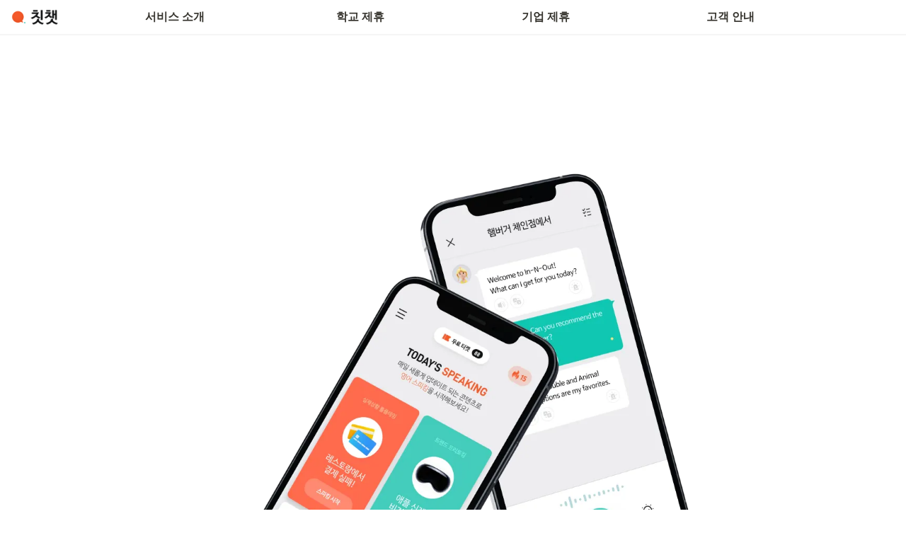

--- FILE ---
content_type: text/html
request_url: https://www.chitchat.study/
body_size: 39150
content:
<!DOCTYPE html><html><head><meta charSet="utf-8"/><meta name="viewport" content="width=device-width,height=device-height,initial-scale=1,maximum-scale=8,viewport-fit=cover"/><script>window.__OOPY__ = window.__OOPY__ || {};window.__OOPY__.yaml = null</script><title>www.chitchat.study</title><meta name="description" content="칫챗은 AI와 실전 영어회화를 하는 서비스에요 🤗"/><meta property="og:title" content="www.chitchat.study"/><meta property="og:description" content="칫챗은 AI와 실전 영어회화를 하는 서비스에요 🤗"/><meta property="og:site_name" content="www.chitchat.study"/><meta property="og:type" content="website"/><meta property="og:image" content="https://oopy.lazyrockets.com/api/rest/cdn/image/cdd14db4-b678-4ef5-95c6-753cbea1d4a9.png"/><meta property="og:url" content="https://www.chitchat.study"/><meta name="twitter:card" content="summary_large_image"/><meta name="twitter:title" content="www.chitchat.study"/><meta name="twitter:description" content="칫챗은 AI와 실전 영어회화를 하는 서비스에요 🤗"/><meta name="twitter:image" content="https://oopy.lazyrockets.com/api/rest/cdn/image/cdd14db4-b678-4ef5-95c6-753cbea1d4a9.png"/><link rel="shortcut icon" type="image" href="https://oopy.lazyrockets.com/api/rest/cdn/image/c64c6399-9446-4204-8a4c-0776cc48aec7.jpeg?d=16"/><link rel="apple-touch-icon" href="https://oopy.lazyrockets.com/api/rest/cdn/image/c64c6399-9446-4204-8a4c-0776cc48aec7.jpeg?d=16"/><link rel="canonical" href="https://www.chitchat.study"/><link rel="stylesheet" href="https://cdn.jsdelivr.net/xeicon/2/xeicon.min.css"/><meta name="next-head-count" content="19"/><link data-next-font="" rel="preconnect" href="/" crossorigin="anonymous"/><link rel="preload" href="https://cdn.lazyrockets.com/_next/static/css/1f554d5e2cd9c84a.css" as="style"/><link rel="stylesheet" href="https://cdn.lazyrockets.com/_next/static/css/1f554d5e2cd9c84a.css" data-n-g=""/><link rel="preload" href="https://cdn.lazyrockets.com/_next/static/css/cbab82b64f56a2c5.css" as="style"/><link rel="stylesheet" href="https://cdn.lazyrockets.com/_next/static/css/cbab82b64f56a2c5.css" data-n-p=""/><link rel="preload" href="https://cdn.lazyrockets.com/_next/static/css/4a36b6b6aa198e6c.css" as="style"/><link rel="stylesheet" href="https://cdn.lazyrockets.com/_next/static/css/4a36b6b6aa198e6c.css"/><noscript data-n-css=""></noscript><script defer="" nomodule="" src="https://cdn.lazyrockets.com/_next/static/chunks/polyfills-c67a75d1b6f99dc8.js"></script><script defer="" src="https://cdn.lazyrockets.com/_next/static/chunks/2b7b2d2a.11543cea1032186d.js"></script><script defer="" src="https://cdn.lazyrockets.com/_next/static/chunks/776.9feb564444215ca9.js"></script><script defer="" src="https://cdn.lazyrockets.com/_next/static/chunks/442.13a8e68a098fc194.js"></script><script defer="" src="https://cdn.lazyrockets.com/_next/static/chunks/9230.0fc82f19382dc02b.js"></script><script defer="" src="https://cdn.lazyrockets.com/_next/static/chunks/7757.8a837c5db0b3cfff.js"></script><script defer="" src="https://cdn.lazyrockets.com/_next/static/chunks/8357.6c1c592abc1b9bb4.js"></script><script defer="" src="https://cdn.lazyrockets.com/_next/static/chunks/1635.dda6116d867295af.js"></script><script defer="" src="https://cdn.lazyrockets.com/_next/static/chunks/2845.cd0c0ea9d3239337.js"></script><script defer="" src="https://cdn.lazyrockets.com/_next/static/chunks/6939.7c09ad7f6c50b768.js"></script><script defer="" src="https://cdn.lazyrockets.com/_next/static/chunks/8777.fccf9d13638f1957.js"></script><script defer="" src="https://cdn.lazyrockets.com/_next/static/chunks/2538.e6185b3a29011d18.js"></script><script src="https://cdn.lazyrockets.com/_next/static/chunks/webpack-2319ce2ec31dc4e5.js" defer=""></script><script src="https://cdn.lazyrockets.com/_next/static/chunks/framework-a31fb0e66037d890.js" defer=""></script><script src="https://cdn.lazyrockets.com/_next/static/chunks/main-5e8ad880fa778d90.js" defer=""></script><script src="https://cdn.lazyrockets.com/_next/static/chunks/pages/_app-2ef5a9a0d738013d.js" defer=""></script><script src="https://cdn.lazyrockets.com/_next/static/chunks/fec483df-ec55022df2057fa9.js" defer=""></script><script src="https://cdn.lazyrockets.com/_next/static/chunks/5295-4cdcaa63d89ac5e4.js" defer=""></script><script src="https://cdn.lazyrockets.com/_next/static/chunks/6767-8a8114a38dd6a3e3.js" defer=""></script><script src="https://cdn.lazyrockets.com/_next/static/chunks/9770-22ea912702417c2e.js" defer=""></script><script src="https://cdn.lazyrockets.com/_next/static/chunks/2023-54a36bbdb9113f88.js" defer=""></script><script src="https://cdn.lazyrockets.com/_next/static/chunks/6835-ba9c852fb66767e5.js" defer=""></script><script src="https://cdn.lazyrockets.com/_next/static/chunks/9229-0d4f5ec0a09dd550.js" defer=""></script><script src="https://cdn.lazyrockets.com/_next/static/chunks/4665-3fc49e49b27c41a8.js" defer=""></script><script src="https://cdn.lazyrockets.com/_next/static/chunks/pages/%5Bid%5D-01360cf28da46c36.js" defer=""></script><script src="https://cdn.lazyrockets.com/_next/static/92yYEXjamAbpPykJtcZo4/_buildManifest.js" defer=""></script><script src="https://cdn.lazyrockets.com/_next/static/92yYEXjamAbpPykJtcZo4/_ssgManifest.js" defer=""></script></head><body><div id="__next"><div class="css-0"><div style="font-family:&#x27;Nanum Gothic&#x27;,  ui-sans-serif, -apple-system, BlinkMacSystemFont, &quot;Segoe UI&quot;, Helvetica, &quot;Apple Color Emoji&quot;, Arial, sans-serif, &quot;Segoe UI Emoji&quot;, &quot;Segoe UI Symbol&quot;;font-size:16px;line-height:1.5"><style data-emotion="css-global 76gn8o">:root{--emoji-font-family:"Apple Color Emoji","Segoe UI Emoji","NotoColorEmoji","Noto Color Emoji","Segoe UI Symbol","Android Emoji","EmojiSymbols";--page-max-width:900px;--content-max-width:708px;}:root{--page-cover-height:30vh;--page-header-font-size:40px;--page-content-padding-bottom:10vh;}:root .padding{padding-left:calc(96px + env(safe-area-inset-left));padding-right:calc(96px + env(safe-area-inset-right));}:root .width{max-width:100%;width:var(--page-max-width);}@media (max-width: 480px){:root{--page-cover-height:200px;--page-header-font-size:32px;--page-content-padding-bottom:0;}:root .padding{padding-left:calc(24px + env(safe-area-inset-left));padding-right:calc(24px + env(safe-area-inset-right));}:root .width{max-width:100%;width:100%;}}[role="button"]:not([tabindex="-1"]){cursor:pointer;}[role="button"]:not([tabindex="-1"]):hover{background:rgba(55, 53, 47, 0.08);}[role="button"]:not([tabindex="-1"]):active{background:rgba(55, 53, 47, 0.16);}[placeholder]:empty::before{content:attr(placeholder);min-height:1em;color:rgb(55, 53, 47);-webkit-text-fill-color:rgba(55, 53, 47, 0.2);}body{background-color:white;overflow-x:hidden;}@media (max-width: 480px){[role="button"][tabindex="0"]:active{background:none;opacity:0.4;}}@-webkit-keyframes glow{0%{opacity:1;}50%{opacity:0;}100%{opacity:1;}}@keyframes glow{0%{opacity:1;}50%{opacity:0;}100%{opacity:1;}}.admin-halo{position:absolute;top:-4px;bottom:-4px;left:-4px;right:-4px;border-radius:8px;pointer-events:none;background:rgba(46, 170, 220, 0.35);box-shadow:0 0 2px 2px rgba(0, 0, 0, 0.1);-webkit-animation:1s ease glow infinite;animation:1s ease glow infinite;-webkit-animation-delay:200ms;animation-delay:200ms;}*{scroll-margin-top:100px;}.notion-page-mention-token.notion-enable-hover:hover,.notion-external-object-token.notion-enable-hover:hover{cursor:pointer!important;background:rgba(148, 148, 148, 0.15);box-shadow:0 0 0 3px rgb(148 148 148 / 15%);border-radius:1px;}.pageLinkIndicator{display:none!important;}</style><div class="notion-app"><div class="notion-app-inner notion-light-theme" style="color:rgb(55, 53, 47);fill:currentcolor;line-height:1.5"><div class="notion-frame" style="flex-grow:0;flex-shrink:1;display:flex;flex-direction:column;background:white;z-index:1"><style data-emotion="css 1oh8mx1">.css-1oh8mx1{--color:#669DFD;position:-webkit-sticky;position:sticky;top:0;}</style><style data-emotion="css pgy2ig">.css-pgy2ig{display:-webkit-box;display:-webkit-flex;display:-ms-flexbox;display:flex;-webkit-flex-direction:column;-ms-flex-direction:column;flex-direction:column;width:100%;z-index:1000000;--color:#669DFD;position:-webkit-sticky;position:sticky;top:0;}.css-pgy2ig *{white-space:pre-wrap;}</style><div class="css-pgy2ig ej0hkt126"><style data-emotion="css 1hvjv3r">.css-1hvjv3r{position:relative;display:-webkit-box;display:-webkit-flex;display:-ms-flexbox;display:flex;-webkit-flex-direction:column;-ms-flex-direction:column;flex-direction:column;width:100%;z-index:1;}@media (max-width: 780px){.css-1hvjv3r{display:none;}}</style><div class="css-1hvjv3r ej0hkt125"><style data-emotion="css vr3t5b">.css-vr3t5b{position:fixed;top:0;bottom:0;left:0;right:0;pointer-events:none;-webkit-transition:300ms;transition:300ms;}</style><div class="css-vr3t5b ej0hkt124" style="background-color:rgba(0,0,0,0);pointer-events:none"></div><style data-emotion="css 1g9zity">.css-1g9zity{background-color:rgb(255, 255, 255);-webkit-transition:background-color 300ms;transition:background-color 300ms;}</style><style data-emotion="css 1kbzb5c">.css-1kbzb5c{position:relative;display:grid;width:100%;padding:0px 12px;z-index:1;background-color:rgb(255, 255, 255);-webkit-transition:background-color 300ms;transition:background-color 300ms;}</style><div class="notion-topbar css-1kbzb5c ej0hkt123" style="height:48px;grid-template-columns:1fr 10fr 1fr"><style data-emotion="css 1e64q20">.css-1e64q20{display:-webkit-box;display:-webkit-flex;display:-ms-flexbox;display:flex;-webkit-align-items:center;-webkit-box-align:center;-ms-flex-align:center;align-items:center;max-height:100%;}</style><div style="height:48px" class="css-1e64q20 ej0hkt121"><a href="https://www.chitchat.study/" target="_self" aria-label="Go to home" class="css-1e64q20 ej0hkt120"><style data-emotion="css cvdst6">.css-cvdst6{-webkit-align-self:center;-ms-flex-item-align:center;align-self:center;max-height:100%;}</style><img src="https://oopy.lazyrockets.com/api/rest/cdn/image/68a88802-8d44-46b4-965f-ccec10b957be.png" alt="home" style="height:28px" class="css-cvdst6 ej0hkt119"/></a></div><style data-emotion="css 1xkvwqx">.css-1xkvwqx{display:grid;grid-template-columns:repeat(
                        4,
                        1fr
                      );}</style><div class="css-1xkvwqx"><style data-emotion="css 12a04nj">.css-12a04nj{display:-webkit-box;display:-webkit-flex;display:-ms-flexbox;display:flex;-webkit-align-items:center;-webkit-box-align:center;-ms-flex-align:center;align-items:center;-webkit-box-pack:center;-ms-flex-pack:center;-webkit-justify-content:center;justify-content:center;height:100%;}</style><div class="css-12a04nj ej0hkt114"><div style="display:flex;align-items:center;justify-content:center;width:calc(100% - 32px);height:100%;border-radius:100px"><style data-emotion="css rx11nm">.css-rx11nm{display:-webkit-box;display:-webkit-flex;display:-ms-flexbox;display:flex;-webkit-align-items:center;-webkit-box-align:center;-ms-flex-align:center;align-items:center;-webkit-box-pack:center;-ms-flex-pack:center;-webkit-justify-content:center;justify-content:center;height:100%;font-weight:700;-webkit-text-decoration:none;text-decoration:none;text-align:center;color:inherit;white-space:pre-wrap;}</style><a style="position:relative;display:flex;align-items:center;justify-content:center;font-size:16px;min-width:60px" rel="noopener noreferrer" class="css-rx11nm ej0hkt113" href="javascript:void(0)" target="_self">서비스 소개</a></div></div><div class="css-12a04nj ej0hkt114"><div style="display:flex;align-items:center;justify-content:center;width:calc(100% - 32px);height:100%;border-radius:100px"><a style="position:relative;display:flex;align-items:center;justify-content:center;font-size:16px;min-width:60px" rel="noopener noreferrer" class="css-rx11nm ej0hkt113" href="/437a812a-3ee5-4145-a177-887b6b2f9b49" target="_self">학교 제휴</a></div></div><div class="css-12a04nj ej0hkt114"><div style="display:flex;align-items:center;justify-content:center;width:calc(100% - 32px);height:100%;border-radius:100px"><a style="position:relative;display:flex;align-items:center;justify-content:center;font-size:16px;min-width:60px" rel="noopener noreferrer" class="css-rx11nm ej0hkt113" href="/63b68de7-3543-4461-9ba0-adae6b7260b8" target="_self">기업 제휴</a></div></div><div class="css-12a04nj ej0hkt114"><div style="display:flex;align-items:center;justify-content:center;width:calc(100% - 32px);height:100%;border-radius:100px"><a style="position:relative;display:flex;align-items:center;justify-content:center;font-size:16px;min-width:60px" rel="noopener noreferrer" class="css-rx11nm ej0hkt113" href="/bf0950d3-d168-4685-9408-4bbe6f68c4e0" target="_self">고객 안내</a></div></div></div><style data-emotion="css 19mh0x6">.css-19mh0x6{display:-webkit-box;display:-webkit-flex;display:-ms-flexbox;display:flex;-webkit-align-items:center;-webkit-box-align:center;-ms-flex-align:center;align-items:center;-webkit-box-pack:end;-ms-flex-pack:end;-webkit-justify-content:flex-end;justify-content:flex-end;}</style><div class="css-19mh0x6 ej0hkt118"></div></div><style data-emotion="css 1s2cmb8">.css-1s2cmb8{width:100%;border-bottom:2px solid #F5F5F5;}</style><div class="css-1s2cmb8 ej0hkt122"></div><style data-emotion="css 110y9we">.css-110y9we{position:absolute;top:48px;left:0;right:0;display:-webkit-box;display:-webkit-flex;display:-ms-flexbox;display:flex;-webkit-box-pack:center;-ms-flex-pack:center;-webkit-justify-content:center;justify-content:center;width:100%;padding:12px;overscroll-behavior:contain;}</style><div class="css-110y9we ej0hkt112" style="display:grid;grid-template-columns:1fr 10fr 1fr;top:48px;background-color:white;opacity:0;transform:translateY(-100%) translateZ(0)"><div style="opacity:0;pointer-events:none"><div style="height:48px" class="css-1e64q20 ej0hkt121"><a href="https://www.chitchat.study/" target="_self" aria-label="Go to home" class="css-1e64q20 ej0hkt120"><img src="https://oopy.lazyrockets.com/api/rest/cdn/image/68a88802-8d44-46b4-965f-ccec10b957be.png" alt="home" style="height:28px" class="css-cvdst6 ej0hkt119"/></a></div></div><div style="display:grid;grid-template-columns:repeat(4, 1fr)"><style data-emotion="css 1fttcpj">.css-1fttcpj{display:-webkit-box;display:-webkit-flex;display:-ms-flexbox;display:flex;-webkit-flex-direction:column;-ms-flex-direction:column;flex-direction:column;}</style><div class="css-1fttcpj ej0hkt111"><style data-emotion="css 1dl3j4f">.css-1dl3j4f{display:-webkit-box;display:-webkit-flex;display:-ms-flexbox;display:flex;-webkit-align-items:center;-webkit-box-align:center;-ms-flex-align:center;align-items:center;-webkit-box-pack:center;-ms-flex-pack:center;-webkit-justify-content:center;justify-content:center;width:100%;}</style><div class="css-1dl3j4f ej0hkt110"><style data-emotion="css p5qfmd">.css-p5qfmd{font-size:14px;color:inherit;}.css-p5qfmd:hover{background-color:#F5F5F5;}</style><style data-emotion="css yvywyt">.css-yvywyt{display:-webkit-box;display:-webkit-flex;display:-ms-flexbox;display:flex;-webkit-align-items:center;-webkit-box-align:center;-ms-flex-align:center;align-items:center;-webkit-box-pack:center;-ms-flex-pack:center;-webkit-justify-content:center;justify-content:center;height:100%;font-weight:700;-webkit-text-decoration:none;text-decoration:none;text-align:center;color:inherit;white-space:pre-wrap;display:-webkit-box;display:-webkit-flex;display:-ms-flexbox;display:flex;-webkit-align-items:center;-webkit-box-align:center;-ms-flex-align:center;align-items:center;-webkit-box-pack:center;-ms-flex-pack:center;-webkit-justify-content:center;justify-content:center;width:100%;max-width:224px;min-height:40px;font-size:14px;font-weight:500;color:#9D9D9D;-webkit-text-decoration:none;text-decoration:none;border-radius:100px;font-size:14px;color:inherit;}.css-yvywyt:hover{background-color:#F5F5F5;}</style><a rel="noopener noreferrer" class="css-yvywyt ej0hkt19" href="javascript:void(0)" target="_self">칫챗 영어회화</a></div></div><div class="css-1fttcpj ej0hkt111"></div><div class="css-1fttcpj ej0hkt111"></div><div class="css-1fttcpj ej0hkt111"><div class="css-1dl3j4f ej0hkt110"><a rel="noopener noreferrer" class="css-yvywyt ej0hkt19" href="/324b984d-cf13-45d7-81ea-bbc37f1de892" target="_self">자주 묻는 질문</a></div><div class="css-1dl3j4f ej0hkt110"><a rel="noopener noreferrer" class="css-yvywyt ej0hkt19" href="/6ea93cf3-42c0-41b3-99da-d98c6724910e" target="_self">대시보드 사용법</a></div><div class="css-1dl3j4f ej0hkt110"><a rel="noopener noreferrer" class="css-yvywyt ej0hkt19" href="/bf0950d3-d168-4685-9408-4bbe6f68c4e0" target="_self">새 소식</a></div><div class="css-1dl3j4f ej0hkt110"><a rel="noopener noreferrer" class="css-yvywyt ej0hkt19" href="https://openrhapsody.com/about-us" target="_blank">팀 소개</a></div></div></div><div></div></div></div><style data-emotion="css omlltc">.css-omlltc{position:relative;display:none;-webkit-flex-direction:column;-ms-flex-direction:column;flex-direction:column;z-index:1;}@media (max-width: 780px){.css-omlltc{display:-webkit-box;display:-webkit-flex;display:-ms-flexbox;display:flex;}}</style><div class="css-omlltc ej0hkt18"><style data-emotion="css 1n33a38">.css-1n33a38{position:fixed;top:0;bottom:0;left:0;right:0;-webkit-transition:300ms;transition:300ms;z-index:10;}</style><div class="css-1n33a38 ej0hkt16" style="background-color:rgba(0,0,0,0);pointer-events:none"></div><div><style data-emotion="css fy4zdo">.css-fy4zdo{position:relative;display:grid;width:100%;padding:0px 12px;z-index:1;display:-webkit-box;display:-webkit-flex;display:-ms-flexbox;display:flex;-webkit-align-items:center;-webkit-box-align:center;-ms-flex-align:center;align-items:center;-webkit-box-pack:justify;-webkit-justify-content:space-between;justify-content:space-between;border:none;background-color:rgb(255, 255, 255);-webkit-transition:background-color 300ms;transition:background-color 300ms;}</style><div class="notion-topbar css-fy4zdo ej0hkt17"><div style="height:48px" class="css-1e64q20 ej0hkt121"><a href="https://www.chitchat.study/" target="_self" aria-label="Go to home" class="css-1e64q20 ej0hkt120"><img src="https://oopy.lazyrockets.com/api/rest/cdn/image/68a88802-8d44-46b4-965f-ccec10b957be.png" alt="home" style="height:28px" class="css-cvdst6 ej0hkt119"/></a></div><div style="display:flex;align-items:center"><style data-emotion="css 6j9f09">.css-6j9f09{position:relative;display:-webkit-box;display:-webkit-flex;display:-ms-flexbox;display:flex;-webkit-align-items:center;-webkit-box-align:center;-ms-flex-align:center;align-items:center;border-radius:8px;cursor:pointer;padding:4px;margin:0 2px;-webkit-flex-shrink:0;-ms-flex-negative:0;flex-shrink:0;font-size:16px;}</style><div role="button" aria-label="Open menu" class="css-6j9f09 ej0hkt117"><style data-emotion="css 14is9qy">.css-14is9qy{font-size:20px;}</style><i class="xi-bars css-14is9qy ej0hkt116"></i></div></div></div><div class="css-1s2cmb8 ej0hkt122"></div></div><style data-emotion="css hguaai">.css-hguaai{position:fixed;top:0;right:0;bottom:0;width:80vw;max-width:400px;background-color:white;z-index:100;box-shadow:0 0 4px 4px rgba(0, 0, 0, 0.15);overscroll-behavior:contain;overflow-y:auto;}</style><div class="css-hguaai ej0hkt15" draggable="false" style="right:-100vw;visibility:hidden;-webkit-touch-callout:none;-webkit-user-select:none;user-select:none;touch-action:pan-y"><style data-emotion="css 1vidp2x">.css-1vidp2x{position:-webkit-sticky;position:sticky;top:0;display:-webkit-box;display:-webkit-flex;display:-ms-flexbox;display:flex;-webkit-align-items:center;-webkit-box-align:center;-ms-flex-align:center;align-items:center;-webkit-box-pack:end;-ms-flex-pack:end;-webkit-justify-content:flex-end;justify-content:flex-end;width:100%;height:48px;padding:0 12px;background-color:inherit;z-index:10;border-bottom:2px solid #F5F5F5;}</style><div style="font-size:smaller" class="css-1vidp2x ej0hkt13"><div style="flex:1"></div><div aria-label="Close menu" class="css-6j9f09 ej0hkt117"><i class="xi-close css-14is9qy ej0hkt116"></i></div></div><div style="display:flex;flex-direction:column;padding-top:16px"><div style="display:flex;flex-direction:column;margin-bottom:24px"><style data-emotion="css 18gf8m2">.css-18gf8m2{display:-webkit-box;display:-webkit-flex;display:-ms-flexbox;display:flex;-webkit-align-items:center;-webkit-box-align:center;-ms-flex-align:center;align-items:center;-webkit-box-pack:justify;-webkit-justify-content:space-between;justify-content:space-between;width:100%;height:40px;padding:0 16px;font-size:16px;font-weight:700;color:inherit;-webkit-text-decoration:none;text-decoration:none;}.css-18gf8m2:hover{color:var(--color);background-color:#F5F5F5;}</style><a rel="noopener noreferrer" class="css-18gf8m2 ej0hkt12" href="javascript:void(0)" target="_self"><span>서비스 소개</span><i class="xi-angle-right"></i></a><style data-emotion="css xqid3z">.css-xqid3z:last-child{margin-bottom:12px;}</style><style data-emotion="css ej1dkx">.css-ej1dkx{display:-webkit-box;display:-webkit-flex;display:-ms-flexbox;display:flex;-webkit-flex-direction:column;-ms-flex-direction:column;flex-direction:column;margin-left:16px;border-left:2px solid currentColor;}.css-ej1dkx:last-child{margin-bottom:12px;}</style><div class="css-ej1dkx ej0hkt11"><style data-emotion="css 1q0anj3">.css-1q0anj3{display:-webkit-box;display:-webkit-flex;display:-ms-flexbox;display:flex;-webkit-align-items:center;-webkit-box-align:center;-ms-flex-align:center;align-items:center;-webkit-box-pack:justify;-webkit-justify-content:space-between;justify-content:space-between;width:100%;height:40px;padding:0 16px;font-size:16px;font-weight:700;color:inherit;-webkit-text-decoration:none;text-decoration:none;font-size:14px;font-weight:500;padding-left:12px;}.css-1q0anj3:hover{color:var(--color);background-color:#F5F5F5;}</style><a rel="noopener noreferrer" class="css-1q0anj3 ej0hkt10" href="javascript:void(0)" target="_self">칫챗 영어회화</a></div></div><div style="display:flex;flex-direction:column;margin-bottom:24px"><a rel="noopener noreferrer" class="css-18gf8m2 ej0hkt12" href="/437a812a-3ee5-4145-a177-887b6b2f9b49" target="_self"><span>학교 제휴</span><i class="xi-angle-right"></i></a><div class="css-ej1dkx ej0hkt11"></div></div><div style="display:flex;flex-direction:column;margin-bottom:24px"><a rel="noopener noreferrer" class="css-18gf8m2 ej0hkt12" href="/63b68de7-3543-4461-9ba0-adae6b7260b8" target="_self"><span>기업 제휴</span><i class="xi-angle-right"></i></a><div class="css-ej1dkx ej0hkt11"></div></div><div style="display:flex;flex-direction:column;margin-bottom:24px"><a rel="noopener noreferrer" class="css-18gf8m2 ej0hkt12" href="/bf0950d3-d168-4685-9408-4bbe6f68c4e0" target="_self"><span>고객 안내</span><i class="xi-angle-right"></i></a><div class="css-ej1dkx ej0hkt11"><a rel="noopener noreferrer" class="css-1q0anj3 ej0hkt10" href="/324b984d-cf13-45d7-81ea-bbc37f1de892" target="_self">자주 묻는 질문</a><a rel="noopener noreferrer" class="css-1q0anj3 ej0hkt10" href="/6ea93cf3-42c0-41b3-99da-d98c6724910e" target="_self">대시보드 사용법</a><a rel="noopener noreferrer" class="css-1q0anj3 ej0hkt10" href="/bf0950d3-d168-4685-9408-4bbe6f68c4e0" target="_self">새 소식</a><a rel="noopener noreferrer" class="css-1q0anj3 ej0hkt10" href="https://openrhapsody.com/about-us" target="_blank">팀 소개</a></div></div></div></div></div></div><div class="notion-scroller vertical horizontal" style="position:relative;z-index:1;flex-grow:1;margin-right:0px;margin-bottom:0px"><div style="display:flex;flex-direction:column;width:100%;align-items:center;flex-shrink:0;flex-grow:0"><div class="width padding"><style data-emotion="css 1ydqfte">.css-1ydqfte{display:-webkit-box;display:-webkit-flex;display:-ms-flexbox;display:flex;-webkit-box-pack:start;-ms-flex-pack:start;-webkit-justify-content:flex-start;justify-content:flex-start;-webkit-box-flex-wrap:wrap;-webkit-flex-wrap:wrap;-ms-flex-wrap:wrap;flex-wrap:wrap;margin-left:-1px;pointer-events:none;height:24px;margin-top:80px;margin-bottom:4px;}@media (max-width: 480px){.css-1ydqfte{height:auto;margin-top:16px;margin-bottom:32px;}}</style><div class="notion-page-controls css-1ydqfte e1stv1eg0"></div><div data-block-id="f1235cd8-1800-4785-80c2-1bc7995664bd" class="notion-page-block" style="color:rgb(55, 53, 47);font-weight:700;font-size:var(--page-header-font-size);line-height:1.2;cursor:text;display:flex;align-items:center;font-family:&#x27;Nanum Gothic&#x27;, ui-sans-serif, -apple-system, BlinkMacSystemFont, &quot;Segoe UI&quot;, Helvetica, &quot;Apple Color Emoji&quot;, Arial, sans-serif, &quot;Segoe UI Emoji&quot;, &quot;Segoe UI Symbol&quot;"><h1 class="page-title" contenteditable="false" spellcheck="true" placeholder="Untitled" data-root="true" style="font-weight:700;font-size:var(--page-header-font-size);margin:0;max-width:100%;width:100%;white-space:pre-wrap;word-break:break-word;padding:3px 2px"><span data-token-index="0"> </span></h1></div></div></div><div style="width:100%;display:flex;flex-direction:column;align-items:center;flex-shrink:0;flex-grow:0"><div class="width padding"></div></div><div class="notion-page-content width padding" style="flex-shrink:0;flex-grow:1;max-width:100%;display:flex;align-items:center;flex-direction:column;color:rgb(55, 53, 47);padding-top:5px;padding-bottom:var(--page-content-padding-bottom);margin:0 auto;font-size:16px;line-height:1.5;font-family:&#x27;Nanum Gothic&#x27;,  ui-sans-serif, -apple-system, BlinkMacSystemFont, &quot;Segoe UI&quot;, Helvetica, &quot;Apple Color Emoji&quot;, Arial, sans-serif, &quot;Segoe UI Emoji&quot;, &quot;Segoe UI Symbol&quot;"><style data-emotion="css 1571gtv">.css-1571gtv{width:100%;max-width:100%;-webkit-align-self:center;-ms-flex-item-align:center;align-self:center;margin-top:4px;margin-bottom:4px;}</style><div data-block-id="894c5423-57d1-4424-87b4-17b86e6b60c2" class="notion-image-block css-1571gtv"><div><div style="display:flex"><div class="notion-cursor-default" style="position:relative;overflow:hidden;flex-grow:1"><div style="position:relative"><div style="width:100%;height:100%"><style data-emotion="css 1om4wa">.css-1om4wa{display:block;object-fit:cover;border-radius:1px;width:100%;height:auto;pointer-events:auto;border-radius:0px;}</style><style data-emotion="css l68de9">.css-l68de9{display:block;object-fit:cover;border-radius:1px;width:100%;height:auto;pointer-events:auto;border-radius:0px;}</style><img loading="lazy" class="css-l68de9 e5kxa4l0" src="https://oopy.lazyrockets.com/api/v2/notion/image?src=https%3A%2F%2Fprod-files-secure.s3.us-west-2.amazonaws.com%2Fa3ae7e38-ab06-426c-bb80-0290fc36b855%2F8d5a8617-afc3-40b7-881d-994272a1b540%2FGroup_289997.png&amp;blockId=894c5423-57d1-4424-87b4-17b86e6b60c2"/></div></div></div></div></div></div><style data-emotion="css 1mtbuw6">.css-1mtbuw6{max-width:calc(
                                                        100vw - 192px
                                                      );}@media (max-width: 480px){.css-1mtbuw6{max-width:100%;}}</style><div data-block-id="cdaf4fa8-c4cb-4c6b-bdbf-98786736e248" class="notion-sub_header-block css-1mtbuw6" style="position:relative;width:100%;margin-top:1.4em;margin-bottom:1px;font-family:&#x27;Nanum Gothic&#x27;, ui-sans-serif, -apple-system, BlinkMacSystemFont, &quot;Segoe UI&quot;, Helvetica, &quot;Apple Color Emoji&quot;, Arial, sans-serif, &quot;Segoe UI Emoji&quot;, &quot;Segoe UI Symbol&quot;"><style data-emotion="css 1fxzsm1">.css-1fxzsm1{display:-webkit-box;display:-webkit-flex;display:-ms-flexbox;display:flex;width:100%;}</style><div style="color:inherit;fill:inherit" class="css-1fxzsm1"><style data-emotion="css 1xw42v5">.css-1xw42v5{max-width:100%;width:100%;white-space:pre-wrap;word-break:break-word;padding:3px 2px;font-weight:600;font-size:1.875em;line-height:1.3;margin:0;font-size:1.5em;line-height:1.3;}@media (max-width: 480px){.css-1xw42v5{font-size:1.5em;}}@media (max-width: 480px){.css-1xw42v5{font-size:1.25em;}}</style><h3 class="css-1xw42v5 ermrpt52"><span data-token-index="0">칫챗은 AI와 실전 영어회화를 하는 서비스에요 <style data-emotion="css 1nt4m93">.css-1nt4m93{width:1em;height:1em;line-height:1em;background-repeat:no-repeat;background:url("https://cdn.lazyrockets.com/_next/static/media/emoji.0d02c5b5.png");background-position-x:66.10169491525424%;background-position-y:66.10169491525424%;-webkit-background-size:6000% 6000%;background-size:6000% 6000%;}</style><img class="notion-emoji css-1nt4m93" src="[data-uri]" style="width:1em;height:1em;line-height:1em;vertical-align:-0.1em;margin:0"/></span></h3></div></div><style data-emotion="css vhphko">.css-vhphko{width:100%;max-width:calc(
                                                        100vw - 192px
                                                      );margin-top:1px;margin-bottom:1px;}@media (max-width: 480px){.css-vhphko{max-width:100%;}}</style><div data-block-id="57deb0cd-4819-46cb-99f9-15cbfe5983ec" class="notion-text-block css-vhphko" style="color:inherit;fill:inherit"><div style="display:flex"><style data-emotion="css 1g4vl24">.css-1g4vl24{max-width:100%;width:100%;white-space:pre-wrap;word-break:break-word;padding:3px 2px;}</style><div contenteditable="false" spellcheck="true" placeholder=" " data-root="true" class="css-1g4vl24"><span data-token-index="0">열정적인 사용자 분들이 피드백을 주신 덕분에 매일같이 업데이트 되고 있어요</span></div></div><style data-emotion="css ujcdi3">.css-ujcdi3{display:-webkit-box;display:-webkit-flex;display:-ms-flexbox;display:flex;-webkit-flex-direction:column;-ms-flex-direction:column;flex-direction:column;padding-left:1.5em;}</style><div class="css-ujcdi3"></div></div><div data-block-id="a693905d-65ab-42b9-adb6-bac80b1b0e08" class="notion-text-block css-vhphko" style="color:inherit;fill:inherit"><div style="display:flex"><div contenteditable="false" spellcheck="true" placeholder=" " data-root="true" class="css-1g4vl24"><span data-token-index="0">아래는 칫챗 최신 버전에서 제공하는 기능이에요</span></div></div><div class="css-ujcdi3"></div></div><style data-emotion="css 19s6ooy">.css-19s6ooy{width:100%;margin-top:1px;margin-bottom:1px;max-width:calc(
                                                        100vw - 192px
                                                      );}@media (max-width: 480px){.css-19s6ooy{max-width:100%;}}</style><div data-block-id="2ac4e623-2301-4851-8713-827748c77ac4" class="notion-divider-block css-19s6ooy"><div class="notion-cursor-default" style="display:flex;align-items:center;justify-content:center;pointer-events:auto;width:100%;height:13px;flex:0 0 auto;color:rgb(228, 227, 226)"><div style="width:100%;height:1px;visibility:visible;border-bottom:1px solid rgba(55, 53, 47, 0.09)"></div></div></div><div data-block-id="15c87b98-c861-4b7d-ab1d-07814310f2b8" class="notion-column_list-block css-19s6ooy"><style data-emotion="css 1r6553s">.css-1r6553s{display:-webkit-box;display:-webkit-flex;display:-ms-flexbox;display:flex;}@media (max-width: 480px){.css-1r6553s{display:block;}}</style><div class="css-1r6553s"><style data-emotion="css ts4t04">.css-ts4t04{padding-top:12px;padding-bottom:12px;-webkit-box-flex:0;-webkit-flex-grow:0;-ms-flex-positive:0;flex-grow:0;-webkit-flex-shrink:0;-ms-flex-negative:0;flex-shrink:0;width:calc((100% - 46px) * 0.5);}@media (max-width: 480px){.css-ts4t04{width:100%;}}</style><div class="css-ts4t04"><div data-block-id="28d14e93-379e-4dbc-9a00-9c1211ce7f83" class="notion-column-block" style="display:flex;flex-direction:column"><div data-block-id="8c5d2a5c-32f3-42e4-99a6-2f2769fce43b" class="notion-image-block css-1571gtv"><div><div style="display:flex"><div class="notion-cursor-default" style="position:relative;overflow:hidden;flex-grow:1"><div style="position:relative"><div style="width:100%;height:100%"><img loading="lazy" class="css-l68de9 e5kxa4l0" src="https://oopy.lazyrockets.com/api/v2/notion/image?src=https%3A%2F%2Fprod-files-secure.s3.us-west-2.amazonaws.com%2Fa3ae7e38-ab06-426c-bb80-0290fc36b855%2Fdd049b42-fb65-4db9-a203-5b11dacc71d7%2F01_%25E1%2584%2592%25E1%2585%25A9%25E1%2586%25B7.png&amp;blockId=8c5d2a5c-32f3-42e4-99a6-2f2769fce43b"/></div></div></div></div></div></div></div></div><div style="position:relative;width:46px;flex-grow:0;flex-shrink:0;transition:opacity 200ms ease-out 0s;opacity:0"></div><div class="css-ts4t04"><div data-block-id="c619dc8f-e0ec-4c54-bffd-7cafc747f610" class="notion-column-block" style="display:flex;flex-direction:column"><style data-emotion="css 4qmyxz">.css-4qmyxz{max-width:100%;}</style><div data-block-id="009c73d5-dc85-48c4-99c5-66fc4da4c058" class="notion-sub_sub_header-block css-4qmyxz" style="position:relative;width:100%;margin-top:1em;margin-bottom:1px;font-family:&#x27;Nanum Gothic&#x27;, ui-sans-serif, -apple-system, BlinkMacSystemFont, &quot;Segoe UI&quot;, Helvetica, &quot;Apple Color Emoji&quot;, Arial, sans-serif, &quot;Segoe UI Emoji&quot;, &quot;Segoe UI Symbol&quot;"><div style="color:inherit;fill:inherit" class="css-1fxzsm1"><style data-emotion="css 5mso2m">.css-5mso2m{max-width:100%;width:100%;white-space:pre-wrap;word-break:break-word;padding:3px 2px;font-weight:600;font-size:1.875em;line-height:1.3;margin:0;font-size:1.25em;line-height:1.3;}@media (max-width: 480px){.css-5mso2m{font-size:1.5em;}}@media (max-width: 480px){.css-5mso2m{font-size:1.17em;}}</style><h4 class="css-5mso2m ermrpt51"><span data-token-index="0">AI와 일상 속 리얼한 상황극을</span></h4></div></div><style data-emotion="css gbfsct">.css-gbfsct{width:100%;max-width:100%;margin-top:1px;margin-bottom:1px;}</style><div data-block-id="474d724e-d972-45d5-be65-fe4ac61403a8" class="notion-text-block css-gbfsct" style="color:inherit;fill:inherit"><div style="display:flex"><div contenteditable="false" spellcheck="true" placeholder=" " data-root="true" class="css-1g4vl24"><span data-token-index="0">연기하거나,</span></div></div><div class="css-ujcdi3"></div></div><div data-block-id="731c1a7d-a12a-4621-b695-529be4b02af5" class="notion-sub_sub_header-block css-4qmyxz" style="position:relative;width:100%;margin-top:1em;margin-bottom:1px;font-family:&#x27;Nanum Gothic&#x27;, ui-sans-serif, -apple-system, BlinkMacSystemFont, &quot;Segoe UI&quot;, Helvetica, &quot;Apple Color Emoji&quot;, Arial, sans-serif, &quot;Segoe UI Emoji&quot;, &quot;Segoe UI Symbol&quot;"><div style="color:inherit;fill:inherit" class="css-1fxzsm1"><h4 class="css-5mso2m ermrpt51"><span data-token-index="0">다양한 대화 주제에 대해</span></h4></div></div><style data-emotion="css 1yu8w8e">.css-1yu8w8e{width:100%;max-width:100%;margin-top:1px;margin-bottom:0px;}</style><div data-block-id="c71969be-50e3-432b-a5a4-28c9b045936b" class="notion-text-block css-1yu8w8e" style="color:inherit;fill:inherit"><div style="display:flex"><div contenteditable="false" spellcheck="true" placeholder=" " data-root="true" class="css-1g4vl24"><span data-token-index="0">서로의 생각을 나눌 수 있어요</span></div></div><div class="css-ujcdi3"></div></div></div></div></div></div><div data-block-id="7c92ed81-a194-4091-b93b-6ab088da8922" class="notion-divider-block css-19s6ooy"><div class="notion-cursor-default" style="display:flex;align-items:center;justify-content:center;pointer-events:auto;width:100%;height:13px;flex:0 0 auto;color:rgb(228, 227, 226)"><div style="width:100%;height:1px;visibility:visible;border-bottom:1px solid rgba(55, 53, 47, 0.09)"></div></div></div><div data-block-id="64249bc4-93ad-4aa7-8e90-74a316596756" class="notion-column_list-block css-19s6ooy"><div class="css-1r6553s"><style data-emotion="css 1g2qlhi">.css-1g2qlhi{padding-top:12px;padding-bottom:12px;-webkit-box-flex:0;-webkit-flex-grow:0;-ms-flex-positive:0;flex-grow:0;-webkit-flex-shrink:0;-ms-flex-negative:0;flex-shrink:0;width:calc((100% - 46px) * 0.4999999999999999);}@media (max-width: 480px){.css-1g2qlhi{width:100%;}}</style><div class="css-1g2qlhi"><div data-block-id="1eff20a6-2822-4cf3-b4f0-4b0da5b5e81c" class="notion-column-block" style="display:flex;flex-direction:column"><div data-block-id="10038030-8945-4f35-a7d5-5c3f8b6e81a5" class="notion-image-block css-1571gtv"><div><div style="display:flex"><div class="notion-cursor-default" style="position:relative;overflow:hidden;flex-grow:1"><div style="position:relative"><div style="width:100%;height:100%"><img loading="lazy" class="css-l68de9 e5kxa4l0" src="https://oopy.lazyrockets.com/api/v2/notion/image?src=https%3A%2F%2Fprod-files-secure.s3.us-west-2.amazonaws.com%2Fa3ae7e38-ab06-426c-bb80-0290fc36b855%2F8580c8bf-095b-44c8-bb2b-db9be5a7074a%2F02_%25E1%2584%2586%25E1%2585%25B5%25E1%2584%2589%25E1%2585%25A7%25E1%2586%25AB.png&amp;blockId=10038030-8945-4f35-a7d5-5c3f8b6e81a5"/></div></div></div></div></div></div></div></div><div style="position:relative;width:46px;flex-grow:0;flex-shrink:0;transition:opacity 200ms ease-out 0s;opacity:0"></div><style data-emotion="css 274qgq">.css-274qgq{padding-top:12px;padding-bottom:12px;-webkit-box-flex:0;-webkit-flex-grow:0;-ms-flex-positive:0;flex-grow:0;-webkit-flex-shrink:0;-ms-flex-negative:0;flex-shrink:0;width:calc((100% - 46px) * 0.5000000000000001);}@media (max-width: 480px){.css-274qgq{width:100%;}}</style><div class="css-274qgq"><div data-block-id="28764ebb-6b8f-470b-8078-0789ff08d0e9" class="notion-column-block" style="display:flex;flex-direction:column"><div data-block-id="49891b97-892f-4b08-9a9d-7237de56e340" class="notion-sub_sub_header-block css-4qmyxz" style="position:relative;width:100%;margin-top:1em;margin-bottom:1px;font-family:&#x27;Nanum Gothic&#x27;, ui-sans-serif, -apple-system, BlinkMacSystemFont, &quot;Segoe UI&quot;, Helvetica, &quot;Apple Color Emoji&quot;, Arial, sans-serif, &quot;Segoe UI Emoji&quot;, &quot;Segoe UI Symbol&quot;"><div style="color:inherit;fill:inherit" class="css-1fxzsm1"><h4 class="css-5mso2m ermrpt51"><span data-token-index="0">시나리오에 주어진 미션을</span></h4></div></div><div data-block-id="014bb39d-b19e-42fa-aaee-5cbbe897a2d9" class="notion-text-block css-1yu8w8e" style="color:inherit;fill:inherit"><div style="display:flex"><div contenteditable="false" spellcheck="true" placeholder=" " data-root="true" class="css-1g4vl24"><span data-token-index="0">해결하면서 영어 표현을 배울 수 있어요</span></div></div><div class="css-ujcdi3"></div></div></div></div></div></div><div data-block-id="da597410-1eec-47d3-a0c6-e5602f9cdcc3" class="notion-divider-block css-19s6ooy"><div class="notion-cursor-default" style="display:flex;align-items:center;justify-content:center;pointer-events:auto;width:100%;height:13px;flex:0 0 auto;color:rgb(228, 227, 226)"><div style="width:100%;height:1px;visibility:visible;border-bottom:1px solid rgba(55, 53, 47, 0.09)"></div></div></div><div data-block-id="d4f31872-ed36-486a-95c6-f78e28b975a4" class="notion-column_list-block css-19s6ooy"><div class="css-1r6553s"><div class="css-ts4t04"><div data-block-id="0e491d7b-5e7f-495e-b293-fdb5d7a86f9d" class="notion-column-block" style="display:flex;flex-direction:column"><div data-block-id="98fc4db9-44bf-4332-bf80-40bc50965e5c" class="notion-image-block css-1571gtv"><div><div style="display:flex"><div class="notion-cursor-default" style="position:relative;overflow:hidden;flex-grow:1"><div style="position:relative"><div style="width:100%;height:100%"><img loading="lazy" class="css-l68de9 e5kxa4l0" src="https://oopy.lazyrockets.com/api/v2/notion/image?src=https%3A%2F%2Fprod-files-secure.s3.us-west-2.amazonaws.com%2Fa3ae7e38-ab06-426c-bb80-0290fc36b855%2Fad842063-7e77-4822-bdcd-16e4347dc8e1%2F03_%25E1%2584%2583%25E1%2585%25A2%25E1%2584%2592%25E1%2585%25AA.png&amp;blockId=98fc4db9-44bf-4332-bf80-40bc50965e5c"/></div></div></div></div></div></div></div></div><div style="position:relative;width:46px;flex-grow:0;flex-shrink:0;transition:opacity 200ms ease-out 0s;opacity:0"></div><div class="css-ts4t04"><div data-block-id="b6f1c3e6-51ec-44fb-a339-4a6a065ec86a" class="notion-column-block" style="display:flex;flex-direction:column"><div data-block-id="923b1f6d-8de5-4c33-87bc-fd7552530f5f" class="notion-sub_sub_header-block css-4qmyxz" style="position:relative;width:100%;margin-top:1em;margin-bottom:1px;font-family:&#x27;Nanum Gothic&#x27;, ui-sans-serif, -apple-system, BlinkMacSystemFont, &quot;Segoe UI&quot;, Helvetica, &quot;Apple Color Emoji&quot;, Arial, sans-serif, &quot;Segoe UI Emoji&quot;, &quot;Segoe UI Symbol&quot;"><div style="color:inherit;fill:inherit" class="css-1fxzsm1"><h4 class="css-5mso2m ermrpt51"><span data-token-index="0">전화영어처럼 AI와 음성으로</span></h4></div></div><div data-block-id="03ba05fe-d992-4238-9a24-4b1ad3e7dab1" class="notion-text-block css-1yu8w8e" style="color:inherit;fill:inherit"><div style="display:flex"><div contenteditable="false" spellcheck="true" placeholder=" " data-root="true" class="css-1g4vl24"><span data-token-index="0">소통할 수 있어요</span></div></div><div class="css-ujcdi3"></div></div></div></div></div></div><div data-block-id="40408171-fbec-4e85-8658-1a89e78d37cc" class="notion-divider-block css-19s6ooy"><div class="notion-cursor-default" style="display:flex;align-items:center;justify-content:center;pointer-events:auto;width:100%;height:13px;flex:0 0 auto;color:rgb(228, 227, 226)"><div style="width:100%;height:1px;visibility:visible;border-bottom:1px solid rgba(55, 53, 47, 0.09)"></div></div></div><div data-block-id="70c77bad-c9e2-492b-82fc-872e37e464f1" class="notion-column_list-block css-19s6ooy"><div class="css-1r6553s"><div class="css-ts4t04"><div data-block-id="13a9d00a-e67d-404c-b52c-96cebcd3a634" class="notion-column-block" style="display:flex;flex-direction:column"><style data-emotion="css uoj1ky">.css-uoj1ky{width:100%;max-width:100%;-webkit-align-self:flex-start;-ms-flex-item-align:flex-start;align-self:flex-start;margin-top:4px;margin-bottom:4px;}</style><div data-block-id="b7d092c3-9fde-4b18-995b-24043f0d4ae6" class="notion-image-block css-uoj1ky"><div><div style="display:flex"><div class="notion-cursor-default" style="position:relative;overflow:hidden;flex-grow:1"><div style="position:relative"><div style="width:100%;height:100%"><img loading="lazy" class="css-l68de9 e5kxa4l0" src="https://oopy.lazyrockets.com/api/v2/notion/image?src=https%3A%2F%2Fprod-files-secure.s3.us-west-2.amazonaws.com%2Fa3ae7e38-ab06-426c-bb80-0290fc36b855%2F89ee7f28-d895-4a1b-b162-6cbf7152a7a0%2F04_%25E1%2584%2580%25E1%2585%25AD%25E1%2584%258C%25E1%2585%25A5%25E1%2586%25BC.png&amp;blockId=b7d092c3-9fde-4b18-995b-24043f0d4ae6"/></div></div></div></div></div></div></div></div><div style="position:relative;width:46px;flex-grow:0;flex-shrink:0;transition:opacity 200ms ease-out 0s;opacity:0"></div><div class="css-274qgq"><div data-block-id="7e9ff0b7-6c3f-4a0a-9fb8-a21b166568e0" class="notion-column-block" style="display:flex;flex-direction:column"><div data-block-id="b26d0d78-f46c-4b60-aa67-cd3aa3725d1c" class="notion-sub_sub_header-block css-4qmyxz" style="position:relative;width:100%;margin-top:1em;margin-bottom:1px;font-family:&#x27;Nanum Gothic&#x27;, ui-sans-serif, -apple-system, BlinkMacSystemFont, &quot;Segoe UI&quot;, Helvetica, &quot;Apple Color Emoji&quot;, Arial, sans-serif, &quot;Segoe UI Emoji&quot;, &quot;Segoe UI Symbol&quot;"><div style="color:inherit;fill:inherit" class="css-1fxzsm1"><h4 class="css-5mso2m ermrpt51"><span data-token-index="0">문법 교정과 표현 추천을</span></h4></div></div><div data-block-id="f6b07874-c8ce-4d3e-93b8-6ea55551690f" class="notion-text-block css-1yu8w8e" style="color:inherit;fill:inherit"><div style="display:flex"><div contenteditable="false" spellcheck="true" placeholder=" " data-root="true" class="css-1g4vl24"><span data-token-index="0">AI에게 실시간으로 받을 수 있어요</span></div></div><div class="css-ujcdi3"></div></div></div></div></div></div><div data-block-id="d5159f82-cbfe-43ab-bb1e-012f03ce9739" class="notion-divider-block css-19s6ooy"><div class="notion-cursor-default" style="display:flex;align-items:center;justify-content:center;pointer-events:auto;width:100%;height:13px;flex:0 0 auto;color:rgb(228, 227, 226)"><div style="width:100%;height:1px;visibility:visible;border-bottom:1px solid rgba(55, 53, 47, 0.09)"></div></div></div><div data-block-id="21b7f18b-a948-4a52-80a3-29a281ed1a32" class="notion-column_list-block css-19s6ooy"><div class="css-1r6553s"><div class="css-ts4t04"><div data-block-id="64a63e8a-db4f-4f3c-b014-f319e0dcbdc9" class="notion-column-block" style="display:flex;flex-direction:column"><div data-block-id="6650631c-f42f-44ed-b276-bac8dc918a9d" class="notion-image-block css-uoj1ky"><div><div style="display:flex"><div class="notion-cursor-default" style="position:relative;overflow:hidden;flex-grow:1"><div style="position:relative"><div style="width:100%;height:100%"><img loading="lazy" class="css-l68de9 e5kxa4l0" src="https://oopy.lazyrockets.com/api/v2/notion/image?src=https%3A%2F%2Fprod-files-secure.s3.us-west-2.amazonaws.com%2Fa3ae7e38-ab06-426c-bb80-0290fc36b855%2F6bede64c-18dc-4422-98e2-4efab618b625%2F05_%25E1%2584%2592%25E1%2585%25B5%25E1%2586%25AB%25E1%2584%2590%25E1%2585%25B3.png&amp;blockId=6650631c-f42f-44ed-b276-bac8dc918a9d"/></div></div></div></div></div></div></div></div><div style="position:relative;width:46px;flex-grow:0;flex-shrink:0;transition:opacity 200ms ease-out 0s;opacity:0"></div><div class="css-ts4t04"><div data-block-id="fdabaf4a-2d75-4dd7-9765-ce4a8f77eec2" class="notion-column-block" style="display:flex;flex-direction:column"><div data-block-id="bfa7188e-0cef-4019-b8e4-43a0160bb8a8" class="notion-sub_sub_header-block css-4qmyxz" style="position:relative;width:100%;margin-top:1em;margin-bottom:1px;font-family:&#x27;Nanum Gothic&#x27;, ui-sans-serif, -apple-system, BlinkMacSystemFont, &quot;Segoe UI&quot;, Helvetica, &quot;Apple Color Emoji&quot;, Arial, sans-serif, &quot;Segoe UI Emoji&quot;, &quot;Segoe UI Symbol&quot;"><div style="color:inherit;fill:inherit" class="css-1fxzsm1"><h4 class="css-5mso2m ermrpt51"><span data-token-index="0">말문이 막힐 땐 힌트를 보고</span></h4></div></div><div data-block-id="3a4464c9-d2c0-4b8d-9c65-f2beb9ed9655" class="notion-text-block css-1yu8w8e" style="color:inherit;fill:inherit"><div style="display:flex"><div contenteditable="false" spellcheck="true" placeholder=" " data-root="true" class="css-1g4vl24"><span data-token-index="0">따라 읽는 쉐도잉 훈련을 할 수 있어요</span></div></div><div class="css-ujcdi3"></div></div></div></div></div></div><div data-block-id="8f62c409-df3a-4301-9ee0-213da89e3914" class="notion-divider-block css-19s6ooy"><div class="notion-cursor-default" style="display:flex;align-items:center;justify-content:center;pointer-events:auto;width:100%;height:13px;flex:0 0 auto;color:rgb(228, 227, 226)"><div style="width:100%;height:1px;visibility:visible;border-bottom:1px solid rgba(55, 53, 47, 0.09)"></div></div></div><div data-block-id="535c7253-d57b-415c-82ea-9789d51a1993" class="notion-column_list-block css-19s6ooy"><div class="css-1r6553s"><div class="css-ts4t04"><div data-block-id="2b4f9af8-5bb6-4bb0-8b8c-ad7cd6a23321" class="notion-column-block" style="display:flex;flex-direction:column"><div data-block-id="a53aaab7-edd7-4ff3-aa55-66e05b116fc2" class="notion-image-block css-uoj1ky"><div><div style="display:flex"><div class="notion-cursor-default" style="position:relative;overflow:hidden;flex-grow:1"><div style="position:relative"><div style="width:100%;height:100%"><img loading="lazy" class="css-l68de9 e5kxa4l0" src="https://oopy.lazyrockets.com/api/v2/notion/image?src=https%3A%2F%2Fprod-files-secure.s3.us-west-2.amazonaws.com%2Fa3ae7e38-ab06-426c-bb80-0290fc36b855%2Fe7a36770-0240-4841-b2dd-64d0b7091db1%2F06_%25E1%2584%2580%25E1%2585%25B5%25E1%2584%2582%25E1%2585%25B3%25E1%2586%25BC%25E1%2584%2589%25E1%2585%25A5%25E1%2586%25AF%25E1%2584%258C%25E1%2585%25A5%25E1%2586%25BC.png&amp;blockId=a53aaab7-edd7-4ff3-aa55-66e05b116fc2"/></div></div></div></div></div></div></div></div><div style="position:relative;width:46px;flex-grow:0;flex-shrink:0;transition:opacity 200ms ease-out 0s;opacity:0"></div><div class="css-ts4t04"><div data-block-id="751a7c47-fca5-49bd-a2a3-22d08f725261" class="notion-column-block" style="display:flex;flex-direction:column"><div data-block-id="ce0801ca-1c9a-4f94-9ab6-b2e578cd9229" class="notion-sub_sub_header-block css-4qmyxz" style="position:relative;width:100%;margin-top:1em;margin-bottom:1px;font-family:&#x27;Nanum Gothic&#x27;, ui-sans-serif, -apple-system, BlinkMacSystemFont, &quot;Segoe UI&quot;, Helvetica, &quot;Apple Color Emoji&quot;, Arial, sans-serif, &quot;Segoe UI Emoji&quot;, &quot;Segoe UI Symbol&quot;"><div style="color:inherit;fill:inherit" class="css-1fxzsm1"><h4 class="css-5mso2m ermrpt51"><span data-token-index="0">개별 맞춤 학습 설정을 통해</span></h4></div></div><div data-block-id="3772f9f1-97d6-44f7-aae9-18c14e7dbafd" class="notion-text-block css-1yu8w8e" style="color:inherit;fill:inherit"><div style="display:flex"><div contenteditable="false" spellcheck="true" placeholder=" " data-root="true" class="css-1g4vl24"><span data-token-index="0">나에게 맞는 대화 상대를 만들 수 있어요</span></div></div><div class="css-ujcdi3"></div></div></div></div></div></div><div data-block-id="db702236-f378-4a60-9091-ccd49586f607" class="notion-divider-block css-19s6ooy"><div class="notion-cursor-default" style="display:flex;align-items:center;justify-content:center;pointer-events:auto;width:100%;height:13px;flex:0 0 auto;color:rgb(228, 227, 226)"><div style="width:100%;height:1px;visibility:visible;border-bottom:1px solid rgba(55, 53, 47, 0.09)"></div></div></div><div data-block-id="ec2c8803-d11a-4615-9a1e-87b7ff616df4" class="notion-column_list-block css-19s6ooy"><div class="css-1r6553s"><div class="css-ts4t04"><div data-block-id="ec21468a-61c1-41b9-89a6-a0909f5cd2ab" class="notion-column-block" style="display:flex;flex-direction:column"><div data-block-id="b3d514e7-1a83-4036-8fda-36f6b36556d8" class="notion-image-block css-uoj1ky"><div><div style="display:flex"><div class="notion-cursor-default" style="position:relative;overflow:hidden;flex-grow:1"><div style="position:relative"><div style="width:100%;height:100%"><img loading="lazy" class="css-l68de9 e5kxa4l0" src="https://oopy.lazyrockets.com/api/v2/notion/image?src=https%3A%2F%2Fprod-files-secure.s3.us-west-2.amazonaws.com%2Fa3ae7e38-ab06-426c-bb80-0290fc36b855%2Fb51a5c3a-382a-439f-931c-1f2c0286fe9c%2F07_%25E1%2584%2591%25E1%2585%25B5%25E1%2584%2583%25E1%2585%25B3%25E1%2584%2587%25E1%2585%25A2%25E1%2586%25A8.png&amp;blockId=b3d514e7-1a83-4036-8fda-36f6b36556d8"/></div></div></div></div></div></div></div></div><div style="position:relative;width:46px;flex-grow:0;flex-shrink:0;transition:opacity 200ms ease-out 0s;opacity:0"></div><div class="css-ts4t04"><div data-block-id="f9bb4c1c-83e6-41c0-9d6c-c5f552741bc6" class="notion-column-block" style="display:flex;flex-direction:column"><div data-block-id="5abdf290-cf3b-4037-8132-4dc915efebfe" class="notion-sub_sub_header-block css-4qmyxz" style="position:relative;width:100%;margin-top:1em;margin-bottom:1px;font-family:&#x27;Nanum Gothic&#x27;, ui-sans-serif, -apple-system, BlinkMacSystemFont, &quot;Segoe UI&quot;, Helvetica, &quot;Apple Color Emoji&quot;, Arial, sans-serif, &quot;Segoe UI Emoji&quot;, &quot;Segoe UI Symbol&quot;"><div style="color:inherit;fill:inherit" class="css-1fxzsm1"><h4 class="css-5mso2m ermrpt51"><span data-token-index="0">종합 스피킹 피드백을 보고</span></h4></div></div><div data-block-id="64747273-e61d-4dbd-af93-649c321553a7" class="notion-text-block css-1yu8w8e" style="color:inherit;fill:inherit"><div style="display:flex"><div contenteditable="false" spellcheck="true" placeholder=" " data-root="true" class="css-1g4vl24"><span data-token-index="0">내게 부족한 부분이 무엇인지 알 수 있어요</span></div></div><div class="css-ujcdi3"></div></div></div></div></div></div><style data-emotion="css 9rezqf">.css-9rezqf{width:100%;margin-top:1px;margin-bottom:1px;}</style><div data-block-id="be6c084a-2e6e-4eb6-8871-d1cd53300774" class="notion-transclusion_container-block css-9rezqf"><style data-emotion="css 17kl9b3">.css-17kl9b3{width:100%;margin-top:2px;margin-bottom:1px;max-width:100%;}</style><div data-block-id="9e545039-5ada-4ef4-99f3-b9ff65fee365" class="notion-divider-block css-17kl9b3"><div class="notion-cursor-default" style="display:flex;align-items:center;justify-content:center;pointer-events:auto;width:100%;height:13px;flex:0 0 auto;color:rgb(228, 227, 226)"><div style="width:100%;height:1px;visibility:visible;border-bottom:1px solid rgba(55, 53, 47, 0.09)"></div></div></div><div data-block-id="ddf8f776-ad23-4979-a027-a8ba1d5e057c" class="notion-text-block css-gbfsct" style="color:inherit;fill:inherit"><div style="display:flex"><div contenteditable="false" spellcheck="true" placeholder=" " data-root="true" class="css-1g4vl24"></div></div><div class="css-ujcdi3"></div></div><div data-block-id="9361fe8e-741a-4c89-88f0-9c43b7aca673" class="notion-text-block css-gbfsct" style="color:inherit;fill:inherit"><div style="display:flex"><div contenteditable="false" spellcheck="true" placeholder=" " data-root="true" class="css-1g4vl24"></div></div><div class="css-ujcdi3"></div></div><div data-block-id="8238c93a-3cc5-47e3-a983-a58108d2a0c8" class="notion-text-block css-gbfsct" style="color:inherit;fill:inherit"><div style="display:flex"><div contenteditable="false" spellcheck="true" placeholder=" " data-root="true" class="css-1g4vl24"></div></div><div class="css-ujcdi3"></div></div><div data-block-id="aa49e393-2d1c-42c2-b1d9-4f7d2efa54df" class="notion-text-block css-gbfsct" style="color:inherit;fill:inherit"><div style="display:flex"><div contenteditable="false" spellcheck="true" placeholder=" " data-root="true" class="css-1g4vl24"><span data-token-index="0" style="color:rgb(120, 119, 116)">주식회사 오픈랩소디 | 대표이사: 김유신 | 이메일: contact@chitchat.study
주소: 대구광역시 북구 호암로 51, 메이커스페이스동 2층 209-9호(침산동)
사업자등록번호: 259-86-02851 | 법인등록번호: 110111-8387931
통신판매업 신고번호: 2023-대구북구-0861
<style data-emotion="css dx6glm">.css-dx6glm{width:1em;height:1em;line-height:1em;background-repeat:no-repeat;background:url("https://cdn.lazyrockets.com/_next/static/media/emoji.0d02c5b5.png");background-position-x:0%;background-position-y:20.33898305084746%;-webkit-background-size:6000% 6000%;background-size:6000% 6000%;}</style><img class="notion-emoji css-dx6glm" src="[data-uri]" style="width:1em;height:1em;line-height:1em;vertical-align:-0.1em;margin:0"/> 2023 OPEN RHAPSODY, Inc. All rights reserved.</span></div></div><div class="css-ujcdi3"></div></div><div data-block-id="4449fc4f-f93b-437f-a8f8-36ad9c7f4056" class="notion-text-block css-gbfsct" style="color:inherit;fill:inherit"><div style="display:flex"><div contenteditable="false" spellcheck="true" placeholder=" " data-root="true" class="css-1g4vl24"><a class="notion-link-token notion-enable-hover" data-token-index="0" rel="noopener noreferrer" style="cursor:pointer;color:rgb(120, 119, 116);word-wrap:break-word;text-decoration:inherit" href="/bb7b0777-868d-4641-87ba-50c58099fcc3"><span style="border-bottom:0.05em solid rgba(55,53,47,0.4);opacity:0.7">이용약관</span></a></div></div><div class="css-ujcdi3"></div></div><div data-block-id="3dd20a91-de0c-40c8-b066-3c03898904c3" class="notion-text-block css-1yu8w8e" style="color:inherit;fill:inherit"><div style="display:flex"><div contenteditable="false" spellcheck="true" placeholder=" " data-root="true" class="css-1g4vl24"><a class="notion-link-token notion-enable-hover" data-token-index="0" rel="noopener noreferrer" style="cursor:pointer;color:rgb(120, 119, 116);word-wrap:break-word;text-decoration:inherit" href="/1bbec1ff-5965-4c5f-8f20-99c2683f5ac0"><span style="border-bottom:0.05em solid rgba(55,53,47,0.4);opacity:0.7">개인정보 처리방침</span></a></div></div><div class="css-ujcdi3"></div></div></div><style data-emotion="css 12msm7j">.css-12msm7j{width:100%;max-width:calc(
                                                        100vw - 192px
                                                      );margin-top:1px;margin-bottom:0px;}@media (max-width: 480px){.css-12msm7j{max-width:100%;}}</style><div data-block-id="3a713d82-58e1-4fe7-a66b-9a12f16ac248" class="notion-text-block css-12msm7j" style="color:inherit;fill:inherit"><div style="display:flex"><div contenteditable="false" spellcheck="true" placeholder=" " data-root="true" class="css-1g4vl24"></div></div><div class="css-ujcdi3"></div></div><div class="oopy-footer OopyFooter_container__pjQ2F" style="--background-color:#77A4FE"><div></div></div></div></div><div class="page-overlay"></div></div></div></div></div></div></div><script id="__NEXT_DATA__" type="application/json">{"props":{"pageProps":{"version":"v1","recordMap":{"block":{"f1235cd8-1800-4785-80c2-1bc7995664bd":{"value":{"id":"f1235cd8-1800-4785-80c2-1bc7995664bd","version":991,"type":"page","properties":{"title":[[" "]]},"content":["894c5423-57d1-4424-87b4-17b86e6b60c2","cdaf4fa8-c4cb-4c6b-bdbf-98786736e248","57deb0cd-4819-46cb-99f9-15cbfe5983ec","a693905d-65ab-42b9-adb6-bac80b1b0e08","2ac4e623-2301-4851-8713-827748c77ac4","15c87b98-c861-4b7d-ab1d-07814310f2b8","7c92ed81-a194-4091-b93b-6ab088da8922","64249bc4-93ad-4aa7-8e90-74a316596756","da597410-1eec-47d3-a0c6-e5602f9cdcc3","d4f31872-ed36-486a-95c6-f78e28b975a4","40408171-fbec-4e85-8658-1a89e78d37cc","70c77bad-c9e2-492b-82fc-872e37e464f1","d5159f82-cbfe-43ab-bb1e-012f03ce9739","21b7f18b-a948-4a52-80a3-29a281ed1a32","8f62c409-df3a-4301-9ee0-213da89e3914","535c7253-d57b-415c-82ea-9789d51a1993","db702236-f378-4a60-9091-ccd49586f607","ec2c8803-d11a-4615-9a1e-87b7ff616df4","be6c084a-2e6e-4eb6-8871-d1cd53300774","3a713d82-58e1-4fe7-a66b-9a12f16ac248"],"format":{"site_id":"19f0f49c-38d6-801c-8fbc-00794ca199a1","page_full_width":false,"page_section_visibility":{"comments":"section_hide","backlinks":"section_collapsed","margin_comments":"inline"}},"permissions":[{"role":"reader","type":"public_permission","is_site":true,"added_timestamp":1701927408200,"allow_duplicate":false,"allow_search_engine_indexing":true}],"created_time":1701927381721,"last_edited_time":1739962492110,"parent_id":"e42edce1-e468-4997-985f-4c1525acb63e","parent_table":"block","alive":true,"space_id":"a3ae7e38-ab06-426c-bb80-0290fc36b855","crdt_format_version":1,"crdt_data":{"title":{"r":"09neHj-han9na2u3Usj9Ew,\"start\",\"end\"","n":{"09neHj-han9na2u3Usj9Ew,\"start\",\"end\"":{"s":{"x":"09neHj-han9na2u3Usj9Ew","i":[{"t":"s"},{"t":"t","i":["CAHSNd__rGlf",1],"o":"start","l":1,"c":" "},{"t":"e"}],"l":""},"c":[]}}}}},"role":"reader"},"e42edce1-e468-4997-985f-4c1525acb63e":{"role":"none"},"eae36be0-0fdd-493c-83fc-afa980ed5db3":{"role":"none"},"894c5423-57d1-4424-87b4-17b86e6b60c2":{"value":{"id":"894c5423-57d1-4424-87b4-17b86e6b60c2","version":21,"type":"image","properties":{"size":[["327.9KB"]],"title":[["Group 289997.png"]],"source":[["https://prod-files-secure.s3.us-west-2.amazonaws.com/a3ae7e38-ab06-426c-bb80-0290fc36b855/8d5a8617-afc3-40b7-881d-994272a1b540/Group_289997.png"]]},"format":{"block_width":709.984375,"display_source":"https://prod-files-secure.s3.us-west-2.amazonaws.com/a3ae7e38-ab06-426c-bb80-0290fc36b855/8d5a8617-afc3-40b7-881d-994272a1b540/Group_289997.png","block_full_width":false,"block_page_width":true,"block_aspect_ratio":1.0960334029227556,"block_preserve_scale":true},"created_time":1701933190151,"last_edited_time":1739929460027,"parent_id":"f1235cd8-1800-4785-80c2-1bc7995664bd","parent_table":"block","alive":true,"file_ids":["8d5a8617-afc3-40b7-881d-994272a1b540"],"space_id":"a3ae7e38-ab06-426c-bb80-0290fc36b855","crdt_format_version":1,"crdt_data":{"title":{"r":"xP-KeA_taf9MOcv5V2bavw,\"start\",\"end\"","n":{"xP-KeA_taf9MOcv5V2bavw,\"start\",\"end\"":{"s":{"x":"xP-KeA_taf9MOcv5V2bavw","i":[{"t":"s"},{"t":"t","i":["HjbsbdxJV_6E",1],"o":"start","l":16,"c":"Group 289997.png"},{"t":"e"}],"l":""},"c":[]}}}}},"role":"reader"},"cdaf4fa8-c4cb-4c6b-bdbf-98786736e248":{"value":{"id":"cdaf4fa8-c4cb-4c6b-bdbf-98786736e248","version":201,"type":"sub_header","properties":{"title":[["칫챗은 AI와 실전 영어회화를 하는 서비스에요 🤗"]]},"created_time":1701942896870,"last_edited_time":1701942947649,"parent_id":"f1235cd8-1800-4785-80c2-1bc7995664bd","parent_table":"block","alive":true,"space_id":"a3ae7e38-ab06-426c-bb80-0290fc36b855","crdt_format_version":1,"crdt_data":{"title":{"r":"CCPsYUcvYsO_uYU81PSF8g,\"start\",\"end\"","n":{"CCPsYUcvYsO_uYU81PSF8g,\"start\",\"end\"":{"s":{"x":"CCPsYUcvYsO_uYU81PSF8g","i":[{"t":"s"},{"t":"t","i":["BXWWRzex-bcz",1],"o":"start","l":28,"c":"칫챗은 AI와 실전 영어회화를 하는 서비스에요 🤗"},{"t":"e"}],"l":""},"c":[]}}}}},"role":"reader"},"57deb0cd-4819-46cb-99f9-15cbfe5983ec":{"value":{"id":"57deb0cd-4819-46cb-99f9-15cbfe5983ec","version":409,"type":"text","properties":{"title":[["열정적인 사용자 분들이 피드백을 주신 덕분에 매일같이 업데이트 되고 있어요"]]},"created_time":1701939283298,"last_edited_time":1702346682075,"parent_id":"f1235cd8-1800-4785-80c2-1bc7995664bd","parent_table":"block","alive":true,"space_id":"a3ae7e38-ab06-426c-bb80-0290fc36b855","crdt_format_version":1,"crdt_data":{"title":{"r":"PP77W2VitNMMQv_ohVNxlQ,\"start\",\"end\"","n":{"PP77W2VitNMMQv_ohVNxlQ,\"start\",\"end\"":{"s":{"x":"PP77W2VitNMMQv_ohVNxlQ","i":[{"t":"s"},{"t":"t","i":["lvQ3xhyLregs",1],"o":"start","l":41,"c":"열정적인 사용자 분들이 피드백을 주신 덕분에 매일같이 업데이트 되고 있어요"},{"t":"e"}],"l":""},"c":[]}}}}},"role":"reader"},"a693905d-65ab-42b9-adb6-bac80b1b0e08":{"value":{"id":"a693905d-65ab-42b9-adb6-bac80b1b0e08","version":271,"type":"text","properties":{"title":[["아래는 칫챗 최신 버전에서 제공하는 기능이에요"]]},"created_time":1701939283298,"last_edited_time":1702346670012,"parent_id":"f1235cd8-1800-4785-80c2-1bc7995664bd","parent_table":"block","alive":true,"space_id":"a3ae7e38-ab06-426c-bb80-0290fc36b855","crdt_format_version":1,"crdt_data":{"title":{"r":"sfI-OQfwmqDmZIJEe57T9g,\"start\",\"end\"","n":{"sfI-OQfwmqDmZIJEe57T9g,\"start\",\"end\"":{"s":{"x":"sfI-OQfwmqDmZIJEe57T9g","i":[{"t":"s"},{"t":"t","i":["NBtXAPig9xfg",1],"o":"start","l":25,"c":"아래는 칫챗 최신 버전에서 제공하는 기능이에요"},{"t":"e"}],"l":""},"c":[]}}}}},"role":"reader"},"2ac4e623-2301-4851-8713-827748c77ac4":{"value":{"id":"2ac4e623-2301-4851-8713-827748c77ac4","version":5,"type":"divider","created_time":1702343729631,"last_edited_time":1702343729633,"parent_id":"f1235cd8-1800-4785-80c2-1bc7995664bd","parent_table":"block","alive":true,"space_id":"a3ae7e38-ab06-426c-bb80-0290fc36b855","crdt_format_version":1,"crdt_data":{"title":{"r":"whF8U3p7PzCX7FRiByf_rQ,\"start\",\"end\"","n":{"whF8U3p7PzCX7FRiByf_rQ,\"start\",\"end\"":{"s":{"x":"whF8U3p7PzCX7FRiByf_rQ","i":[{"t":"s"},{"t":"e"}],"l":""},"c":[]}}}}},"role":"reader"},"15c87b98-c861-4b7d-ab1d-07814310f2b8":{"value":{"id":"15c87b98-c861-4b7d-ab1d-07814310f2b8","version":9,"type":"column_list","content":["28d14e93-379e-4dbc-9a00-9c1211ce7f83","c619dc8f-e0ec-4c54-bffd-7cafc747f610"],"created_time":1702344903425,"last_edited_time":1702344903429,"parent_id":"f1235cd8-1800-4785-80c2-1bc7995664bd","parent_table":"block","alive":true,"space_id":"a3ae7e38-ab06-426c-bb80-0290fc36b855","crdt_format_version":1,"crdt_data":{"title":{"r":"D953UhYeVLvrqyeoHZ6d8A,\"start\",\"end\"","n":{"D953UhYeVLvrqyeoHZ6d8A,\"start\",\"end\"":{"s":{"x":"D953UhYeVLvrqyeoHZ6d8A","i":[{"t":"s"},{"t":"e"}],"l":""},"c":[]}}}}},"role":"reader"},"7c92ed81-a194-4091-b93b-6ab088da8922":{"value":{"id":"7c92ed81-a194-4091-b93b-6ab088da8922","version":25,"type":"divider","format":{"copied_from_pointer":{"id":"2ac4e623-2301-4851-8713-827748c77ac4","table":"block","spaceId":"a3ae7e38-ab06-426c-bb80-0290fc36b855"}},"created_time":1702343736912,"last_edited_time":1702344939220,"parent_id":"f1235cd8-1800-4785-80c2-1bc7995664bd","parent_table":"block","alive":true,"copied_from":"2ac4e623-2301-4851-8713-827748c77ac4","space_id":"a3ae7e38-ab06-426c-bb80-0290fc36b855","crdt_format_version":1,"crdt_data":{"title":{"r":"8yt1z7YawIfVgvX8uDaD-g,\"start\",\"end\"","n":{"8yt1z7YawIfVgvX8uDaD-g,\"start\",\"end\"":{"s":{"x":"8yt1z7YawIfVgvX8uDaD-g","i":[{"t":"s"},{"t":"e"}],"l":""},"c":[]}}}}},"role":"reader"},"64249bc4-93ad-4aa7-8e90-74a316596756":{"value":{"id":"64249bc4-93ad-4aa7-8e90-74a316596756","version":22,"type":"column_list","content":["1eff20a6-2822-4cf3-b4f0-4b0da5b5e81c","28764ebb-6b8f-470b-8078-0789ff08d0e9"],"created_time":1702344980419,"last_edited_time":1702345507161,"parent_id":"f1235cd8-1800-4785-80c2-1bc7995664bd","parent_table":"block","alive":true,"space_id":"a3ae7e38-ab06-426c-bb80-0290fc36b855","crdt_format_version":1,"crdt_data":{"title":{"r":"af4x2hleeFKF7dvgPJRVRQ,\"start\",\"end\"","n":{"af4x2hleeFKF7dvgPJRVRQ,\"start\",\"end\"":{"s":{"x":"af4x2hleeFKF7dvgPJRVRQ","i":[{"t":"s"},{"t":"e"}],"l":""},"c":[]}}}}},"role":"reader"},"da597410-1eec-47d3-a0c6-e5602f9cdcc3":{"value":{"id":"da597410-1eec-47d3-a0c6-e5602f9cdcc3","version":8,"type":"divider","created_time":1702345065090,"last_edited_time":1702345070561,"parent_id":"f1235cd8-1800-4785-80c2-1bc7995664bd","parent_table":"block","alive":true,"space_id":"a3ae7e38-ab06-426c-bb80-0290fc36b855","crdt_format_version":1,"crdt_data":{"title":{"r":"uexKR6zUPiNs8NiuZ8HqyA,\"start\",\"end\"","n":{"uexKR6zUPiNs8NiuZ8HqyA,\"start\",\"end\"":{"s":{"x":"uexKR6zUPiNs8NiuZ8HqyA","i":[{"t":"s"},{"t":"e"}],"l":""},"c":[]}}}}},"role":"reader"},"d4f31872-ed36-486a-95c6-f78e28b975a4":{"value":{"id":"d4f31872-ed36-486a-95c6-f78e28b975a4","version":8,"type":"column_list","content":["0e491d7b-5e7f-495e-b293-fdb5d7a86f9d","b6f1c3e6-51ec-44fb-a339-4a6a065ec86a"],"created_time":1702345199302,"last_edited_time":1702345199305,"parent_id":"f1235cd8-1800-4785-80c2-1bc7995664bd","parent_table":"block","alive":true,"space_id":"a3ae7e38-ab06-426c-bb80-0290fc36b855","crdt_format_version":1,"crdt_data":{"title":{"r":"7lU8ZqYUTUHjW7l6YowZyA,\"start\",\"end\"","n":{"7lU8ZqYUTUHjW7l6YowZyA,\"start\",\"end\"":{"s":{"x":"7lU8ZqYUTUHjW7l6YowZyA","i":[{"t":"s"},{"t":"e"}],"l":""},"c":[]}}}}},"role":"reader"},"40408171-fbec-4e85-8658-1a89e78d37cc":{"value":{"id":"40408171-fbec-4e85-8658-1a89e78d37cc","version":11,"type":"divider","created_time":1702345400174,"last_edited_time":1702345407273,"parent_id":"f1235cd8-1800-4785-80c2-1bc7995664bd","parent_table":"block","alive":true,"space_id":"a3ae7e38-ab06-426c-bb80-0290fc36b855","crdt_format_version":1,"crdt_data":{"title":{"r":"mI3UoMbhglYBxrihBuhhyg,\"start\",\"end\"","n":{"mI3UoMbhglYBxrihBuhhyg,\"start\",\"end\"":{"s":{"x":"mI3UoMbhglYBxrihBuhhyg","i":[{"t":"s"},{"t":"e"}],"l":""},"c":[]}}}}},"role":"reader"},"70c77bad-c9e2-492b-82fc-872e37e464f1":{"value":{"id":"70c77bad-c9e2-492b-82fc-872e37e464f1","version":11,"type":"column_list","content":["13a9d00a-e67d-404c-b52c-96cebcd3a634","7e9ff0b7-6c3f-4a0a-9fb8-a21b166568e0"],"created_time":1702345429139,"last_edited_time":1702345524810,"parent_id":"f1235cd8-1800-4785-80c2-1bc7995664bd","parent_table":"block","alive":true,"space_id":"a3ae7e38-ab06-426c-bb80-0290fc36b855","crdt_format_version":1,"crdt_data":{"title":{"r":"AAoziltzxQ1FMZMDf7aPOg,\"start\",\"end\"","n":{"AAoziltzxQ1FMZMDf7aPOg,\"start\",\"end\"":{"s":{"x":"AAoziltzxQ1FMZMDf7aPOg","i":[{"t":"s"},{"t":"e"}],"l":""},"c":[]}}}}},"role":"reader"},"d5159f82-cbfe-43ab-bb1e-012f03ce9739":{"value":{"id":"d5159f82-cbfe-43ab-bb1e-012f03ce9739","version":8,"type":"divider","created_time":1702346348879,"last_edited_time":1702346357982,"parent_id":"f1235cd8-1800-4785-80c2-1bc7995664bd","parent_table":"block","alive":true,"space_id":"a3ae7e38-ab06-426c-bb80-0290fc36b855","crdt_format_version":1,"crdt_data":{"title":{"r":"dWShNOH7415gykDJJQ93nw,\"start\",\"end\"","n":{"dWShNOH7415gykDJJQ93nw,\"start\",\"end\"":{"s":{"x":"dWShNOH7415gykDJJQ93nw","i":[{"t":"s"},{"t":"e"}],"l":""},"c":[]}}}}},"role":"reader"},"21b7f18b-a948-4a52-80a3-29a281ed1a32":{"value":{"id":"21b7f18b-a948-4a52-80a3-29a281ed1a32","version":9,"type":"column_list","content":["64a63e8a-db4f-4f3c-b014-f319e0dcbdc9","fdabaf4a-2d75-4dd7-9765-ce4a8f77eec2"],"created_time":1702345569516,"last_edited_time":1702345569519,"parent_id":"f1235cd8-1800-4785-80c2-1bc7995664bd","parent_table":"block","alive":true,"space_id":"a3ae7e38-ab06-426c-bb80-0290fc36b855","crdt_format_version":1,"crdt_data":{"title":{"r":"3xC1RrkUKGEGLfvqeCdSNw,\"start\",\"end\"","n":{"3xC1RrkUKGEGLfvqeCdSNw,\"start\",\"end\"":{"s":{"x":"3xC1RrkUKGEGLfvqeCdSNw","i":[{"t":"s"},{"t":"e"}],"l":""},"c":[]}}}}},"role":"reader"},"8f62c409-df3a-4301-9ee0-213da89e3914":{"value":{"id":"8f62c409-df3a-4301-9ee0-213da89e3914","version":8,"type":"divider","created_time":1702346405718,"last_edited_time":1702346411845,"parent_id":"f1235cd8-1800-4785-80c2-1bc7995664bd","parent_table":"block","alive":true,"space_id":"a3ae7e38-ab06-426c-bb80-0290fc36b855","crdt_format_version":1,"crdt_data":{"title":{"r":"vI_tvsvXS8LZD5BvKiSE9A,\"start\",\"end\"","n":{"vI_tvsvXS8LZD5BvKiSE9A,\"start\",\"end\"":{"s":{"x":"vI_tvsvXS8LZD5BvKiSE9A","i":[{"t":"s"},{"t":"e"}],"l":""},"c":[]}}}}},"role":"reader"},"535c7253-d57b-415c-82ea-9789d51a1993":{"value":{"id":"535c7253-d57b-415c-82ea-9789d51a1993","version":16,"type":"column_list","content":["2b4f9af8-5bb6-4bb0-8b8c-ad7cd6a23321","751a7c47-fca5-49bd-a2a3-22d08f725261"],"created_time":1702346399119,"last_edited_time":1702346455095,"parent_id":"f1235cd8-1800-4785-80c2-1bc7995664bd","parent_table":"block","alive":true,"space_id":"a3ae7e38-ab06-426c-bb80-0290fc36b855","crdt_format_version":1,"crdt_data":{"title":{"r":"Uz9aTd0KWHYGMmomf8GNvQ,\"start\",\"end\"","n":{"Uz9aTd0KWHYGMmomf8GNvQ,\"start\",\"end\"":{"s":{"x":"Uz9aTd0KWHYGMmomf8GNvQ","i":[{"t":"s"},{"t":"e"}],"l":""},"c":[]}}}}},"role":"reader"},"db702236-f378-4a60-9091-ccd49586f607":{"value":{"id":"db702236-f378-4a60-9091-ccd49586f607","version":8,"type":"divider","created_time":1702346468181,"last_edited_time":1702346473214,"parent_id":"f1235cd8-1800-4785-80c2-1bc7995664bd","parent_table":"block","alive":true,"space_id":"a3ae7e38-ab06-426c-bb80-0290fc36b855","crdt_format_version":1,"crdt_data":{"title":{"r":"B1B9FSSVNPKZqSswtvKrmw,\"start\",\"end\"","n":{"B1B9FSSVNPKZqSswtvKrmw,\"start\",\"end\"":{"s":{"x":"B1B9FSSVNPKZqSswtvKrmw","i":[{"t":"s"},{"t":"e"}],"l":""},"c":[]}}}}},"role":"reader"},"ec2c8803-d11a-4615-9a1e-87b7ff616df4":{"value":{"id":"ec2c8803-d11a-4615-9a1e-87b7ff616df4","version":9,"type":"column_list","content":["ec21468a-61c1-41b9-89a6-a0909f5cd2ab","f9bb4c1c-83e6-41c0-9d6c-c5f552741bc6"],"created_time":1702346483888,"last_edited_time":1702346483891,"parent_id":"f1235cd8-1800-4785-80c2-1bc7995664bd","parent_table":"block","alive":true,"space_id":"a3ae7e38-ab06-426c-bb80-0290fc36b855","crdt_format_version":1,"crdt_data":{"title":{"r":"8J4zHZrhF1zFv3G2k8rKdQ,\"start\",\"end\"","n":{"8J4zHZrhF1zFv3G2k8rKdQ,\"start\",\"end\"":{"s":{"x":"8J4zHZrhF1zFv3G2k8rKdQ","i":[{"t":"s"},{"t":"e"}],"l":""},"c":[]}}}}},"role":"reader"},"be6c084a-2e6e-4eb6-8871-d1cd53300774":{"value":{"id":"be6c084a-2e6e-4eb6-8871-d1cd53300774","version":14,"type":"transclusion_container","content":["9e545039-5ada-4ef4-99f3-b9ff65fee365","ddf8f776-ad23-4979-a027-a8ba1d5e057c","9361fe8e-741a-4c89-88f0-9c43b7aca673","8238c93a-3cc5-47e3-a983-a58108d2a0c8","aa49e393-2d1c-42c2-b1d9-4f7d2efa54df","4449fc4f-f93b-437f-a8f8-36ad9c7f4056","3dd20a91-de0c-40c8-b066-3c03898904c3"],"created_time":1702351224134,"last_edited_time":1702351244694,"parent_id":"f1235cd8-1800-4785-80c2-1bc7995664bd","parent_table":"block","alive":true,"space_id":"a3ae7e38-ab06-426c-bb80-0290fc36b855","crdt_format_version":1,"crdt_data":{"title":{"r":"IgZX6ZrUU6lcf4AhMyxLhg,\"start\",\"end\"","n":{"IgZX6ZrUU6lcf4AhMyxLhg,\"start\",\"end\"":{"s":{"x":"IgZX6ZrUU6lcf4AhMyxLhg","i":[{"t":"s"},{"t":"e"}],"l":""},"c":[]}}}}},"role":"reader"},"3a713d82-58e1-4fe7-a66b-9a12f16ac248":{"value":{"id":"3a713d82-58e1-4fe7-a66b-9a12f16ac248","version":6,"type":"text","created_time":1702351862330,"last_edited_time":1702351862332,"parent_id":"f1235cd8-1800-4785-80c2-1bc7995664bd","parent_table":"block","alive":true,"space_id":"a3ae7e38-ab06-426c-bb80-0290fc36b855","crdt_format_version":1,"crdt_data":{"title":{"r":"yTXs9Yhc38SsU9nKDxXHsw,\"start\",\"end\"","n":{"yTXs9Yhc38SsU9nKDxXHsw,\"start\",\"end\"":{"s":{"x":"yTXs9Yhc38SsU9nKDxXHsw","i":[{"t":"s"},{"t":"e"}],"l":""},"c":[]}}}}},"role":"reader"},"28d14e93-379e-4dbc-9a00-9c1211ce7f83":{"value":{"id":"28d14e93-379e-4dbc-9a00-9c1211ce7f83","version":10,"type":"column","content":["8c5d2a5c-32f3-42e4-99a6-2f2769fce43b"],"format":{"column_ratio":0.5},"created_time":1702344903426,"last_edited_time":1702344912384,"parent_id":"15c87b98-c861-4b7d-ab1d-07814310f2b8","parent_table":"block","alive":true,"space_id":"a3ae7e38-ab06-426c-bb80-0290fc36b855","crdt_format_version":1,"crdt_data":{"title":{"r":"mY3Eaypk5ezAWuAsJW6hHQ,\"start\",\"end\"","n":{"mY3Eaypk5ezAWuAsJW6hHQ,\"start\",\"end\"":{"s":{"x":"mY3Eaypk5ezAWuAsJW6hHQ","i":[{"t":"s"},{"t":"e"}],"l":""},"c":[]}}}}},"role":"reader"},"c619dc8f-e0ec-4c54-bffd-7cafc747f610":{"value":{"id":"c619dc8f-e0ec-4c54-bffd-7cafc747f610","version":26,"type":"column","content":["009c73d5-dc85-48c4-99c5-66fc4da4c058","474d724e-d972-45d5-be65-fe4ac61403a8","731c1a7d-a12a-4621-b695-529be4b02af5","c71969be-50e3-432b-a5a4-28c9b045936b"],"format":{"column_ratio":0.5},"created_time":1702344903424,"last_edited_time":1702346801528,"parent_id":"15c87b98-c861-4b7d-ab1d-07814310f2b8","parent_table":"block","alive":true,"space_id":"a3ae7e38-ab06-426c-bb80-0290fc36b855","crdt_format_version":1,"crdt_data":{"title":{"r":"n1cs4zhapzwfZsmDNkltxg,\"start\",\"end\"","n":{"n1cs4zhapzwfZsmDNkltxg,\"start\",\"end\"":{"s":{"x":"n1cs4zhapzwfZsmDNkltxg","i":[{"t":"s"},{"t":"e"}],"l":""},"c":[]}}}}},"role":"reader"},"8c5d2a5c-32f3-42e4-99a6-2f2769fce43b":{"value":{"id":"8c5d2a5c-32f3-42e4-99a6-2f2769fce43b","version":869,"type":"image","properties":{"size":[["419.7KB"]],"title":[["01_홈.png"]],"source":[["https://prod-files-secure.s3.us-west-2.amazonaws.com/a3ae7e38-ab06-426c-bb80-0290fc36b855/dd049b42-fb65-4db9-a203-5b11dacc71d7/01_%E1%84%92%E1%85%A9%E1%86%B7.png"]]},"format":{"block_width":1125,"display_source":"https://prod-files-secure.s3.us-west-2.amazonaws.com/a3ae7e38-ab06-426c-bb80-0290fc36b855/dd049b42-fb65-4db9-a203-5b11dacc71d7/01_%E1%84%92%E1%85%A9%E1%86%B7.png","block_alignment":"center","block_full_width":false,"block_page_width":true,"block_aspect_ratio":2.1653333333333333,"block_preserve_scale":true},"created_time":1702025903388,"last_edited_time":1702344903429,"parent_id":"28d14e93-379e-4dbc-9a00-9c1211ce7f83","parent_table":"block","alive":true,"file_ids":["6d658099-13d1-4a5b-b0e1-5824853782cf","dd049b42-fb65-4db9-a203-5b11dacc71d7"],"space_id":"a3ae7e38-ab06-426c-bb80-0290fc36b855","crdt_format_version":1,"crdt_data":{"title":{"r":"rA2wRlyyG6WfAVc6x0ghsw,\"start\",\"end\"","n":{"rA2wRlyyG6WfAVc6x0ghsw,\"start\",\"end\"":{"s":{"x":"rA2wRlyyG6WfAVc6x0ghsw","i":[{"t":"s"},{"t":"t","i":["_oNJC8Fl_QEV",1],"o":"start","l":10,"c":"01_홈.png"},{"t":"e"}],"l":""},"c":[]}}}}},"role":"reader"},"009c73d5-dc85-48c4-99c5-66fc4da4c058":{"value":{"id":"009c73d5-dc85-48c4-99c5-66fc4da4c058","version":21,"type":"sub_sub_header","properties":{"title":[["AI와 일상 속 리얼한 상황극을"]]},"format":{"toggleable":false},"created_time":1701939231398,"last_edited_time":1702344903429,"parent_id":"c619dc8f-e0ec-4c54-bffd-7cafc747f610","parent_table":"block","alive":true,"space_id":"a3ae7e38-ab06-426c-bb80-0290fc36b855","crdt_format_version":1,"crdt_data":{"title":{"r":"e7MtQHyVFLlHoxPTwgx0AQ,\"start\",\"end\"","n":{"e7MtQHyVFLlHoxPTwgx0AQ,\"start\",\"end\"":{"s":{"x":"e7MtQHyVFLlHoxPTwgx0AQ","i":[{"t":"s"},{"t":"t","i":["ECLlQ-RsLntK",1],"o":"start","l":17,"c":"AI와 일상 속 리얼한 상황극을"},{"t":"e"}],"l":""},"c":[]}}}}},"role":"reader"},"474d724e-d972-45d5-be65-fe4ac61403a8":{"value":{"id":"474d724e-d972-45d5-be65-fe4ac61403a8","version":18,"type":"text","properties":{"title":[["연기하거나,"]]},"created_time":1701943463998,"last_edited_time":1702344918991,"parent_id":"c619dc8f-e0ec-4c54-bffd-7cafc747f610","parent_table":"block","alive":true,"space_id":"a3ae7e38-ab06-426c-bb80-0290fc36b855","crdt_format_version":1,"crdt_data":{"title":{"r":"KBSTf1Myoi7zNWnXLDwkYQ,\"start\",\"end\"","n":{"KBSTf1Myoi7zNWnXLDwkYQ,\"start\",\"end\"":{"s":{"x":"KBSTf1Myoi7zNWnXLDwkYQ","i":[{"t":"s"},{"t":"t","i":["c3mbWuEFUkot",1],"o":"start","l":6,"c":"연기하거나,"},{"t":"e"}],"l":""},"c":[]}}}}},"role":"reader"},"731c1a7d-a12a-4621-b695-529be4b02af5":{"value":{"id":"731c1a7d-a12a-4621-b695-529be4b02af5","version":33,"type":"sub_sub_header","properties":{"title":[["다양한 대화 주제에 대해"]]},"created_time":1701943469956,"last_edited_time":1702344923959,"parent_id":"c619dc8f-e0ec-4c54-bffd-7cafc747f610","parent_table":"block","alive":true,"space_id":"a3ae7e38-ab06-426c-bb80-0290fc36b855","crdt_format_version":1,"crdt_data":{"title":{"r":"fX03QCkDUgSsLFQiZMApzw,\"start\",\"end\"","n":{"fX03QCkDUgSsLFQiZMApzw,\"start\",\"end\"":{"s":{"x":"fX03QCkDUgSsLFQiZMApzw","i":[{"t":"s"},{"t":"t","i":["TXce4Yg7WMkU",1],"o":"start","l":13,"c":"다양한 대화 주제에 대해"},{"t":"e"}],"l":""},"c":[]}}}}},"role":"reader"},"c71969be-50e3-432b-a5a4-28c9b045936b":{"value":{"id":"c71969be-50e3-432b-a5a4-28c9b045936b","version":14,"type":"text","properties":{"title":[["서로의 생각을 나눌 수 있어요"]]},"created_time":1701943478414,"last_edited_time":1702344928285,"parent_id":"c619dc8f-e0ec-4c54-bffd-7cafc747f610","parent_table":"block","alive":true,"space_id":"a3ae7e38-ab06-426c-bb80-0290fc36b855","crdt_format_version":1,"crdt_data":{"title":{"r":"sKRuPJAmjyBWAKFIe5VGnA,\"start\",\"end\"","n":{"sKRuPJAmjyBWAKFIe5VGnA,\"start\",\"end\"":{"s":{"x":"sKRuPJAmjyBWAKFIe5VGnA","i":[{"t":"s"},{"t":"t","i":["Md-FrKqwu2UR",1],"o":"start","l":16,"c":"서로의 생각을 나눌 수 있어요"},{"t":"e"}],"l":""},"c":[]}}}}},"role":"reader"},"1eff20a6-2822-4cf3-b4f0-4b0da5b5e81c":{"value":{"id":"1eff20a6-2822-4cf3-b4f0-4b0da5b5e81c","version":9,"type":"column","content":["10038030-8945-4f35-a7d5-5c3f8b6e81a5"],"format":{"column_ratio":0.5},"created_time":1702345507158,"last_edited_time":1702345507161,"parent_id":"64249bc4-93ad-4aa7-8e90-74a316596756","parent_table":"block","alive":true,"space_id":"a3ae7e38-ab06-426c-bb80-0290fc36b855","crdt_format_version":1,"crdt_data":{"title":{"r":"uJflEkzPyoX3r6nkNjZC6A,\"start\",\"end\"","n":{"uJflEkzPyoX3r6nkNjZC6A,\"start\",\"end\"":{"s":{"x":"uJflEkzPyoX3r6nkNjZC6A","i":[{"t":"s"},{"t":"e"}],"l":""},"c":[]}}}}},"role":"reader"},"28764ebb-6b8f-470b-8078-0789ff08d0e9":{"value":{"id":"28764ebb-6b8f-470b-8078-0789ff08d0e9","version":41,"type":"column","content":["49891b97-892f-4b08-9a9d-7237de56e340","014bb39d-b19e-42fa-aaee-5cbbe897a2d9"],"format":{"column_ratio":0.5000000000000002},"created_time":1702344980419,"last_edited_time":1702346702496,"parent_id":"64249bc4-93ad-4aa7-8e90-74a316596756","parent_table":"block","alive":true,"space_id":"a3ae7e38-ab06-426c-bb80-0290fc36b855","crdt_format_version":1,"crdt_data":{"title":{"r":"c-_7hFS1zHuaRw1TZIT_iQ,\"start\",\"end\"","n":{"c-_7hFS1zHuaRw1TZIT_iQ,\"start\",\"end\"":{"s":{"x":"c-_7hFS1zHuaRw1TZIT_iQ","i":[{"t":"s"},{"t":"e"}],"l":""},"c":[]}}}}},"role":"reader"},"10038030-8945-4f35-a7d5-5c3f8b6e81a5":{"value":{"id":"10038030-8945-4f35-a7d5-5c3f8b6e81a5","version":52,"type":"image","properties":{"size":[["255.0KB"]],"title":[["02_미션.png"]],"source":[["https://prod-files-secure.s3.us-west-2.amazonaws.com/a3ae7e38-ab06-426c-bb80-0290fc36b855/8580c8bf-095b-44c8-bb2b-db9be5a7074a/02_%E1%84%86%E1%85%B5%E1%84%89%E1%85%A7%E1%86%AB.png"]]},"format":{"block_width":1125,"display_source":"https://prod-files-secure.s3.us-west-2.amazonaws.com/a3ae7e38-ab06-426c-bb80-0290fc36b855/8580c8bf-095b-44c8-bb2b-db9be5a7074a/02_%E1%84%86%E1%85%B5%E1%84%89%E1%85%A7%E1%86%AB.png","block_alignment":"center","block_full_width":false,"block_page_width":true,"block_aspect_ratio":2.1653333333333333,"block_preserve_scale":true},"created_time":1702025978561,"last_edited_time":1702345507161,"parent_id":"1eff20a6-2822-4cf3-b4f0-4b0da5b5e81c","parent_table":"block","alive":true,"file_ids":["0af96693-9f3d-4c56-8764-1898c4b248a2","8580c8bf-095b-44c8-bb2b-db9be5a7074a"],"space_id":"a3ae7e38-ab06-426c-bb80-0290fc36b855","crdt_format_version":1,"crdt_data":{"title":{"r":"KhJ2EZohc7zvVKaCtRIaUg,\"start\",\"end\"","n":{"KhJ2EZohc7zvVKaCtRIaUg,\"start\",\"end\"":{"s":{"x":"KhJ2EZohc7zvVKaCtRIaUg","i":[{"t":"s"},{"t":"t","i":["BIjBNxAxllBs",1],"o":"start","l":12,"c":"02_미션.png"},{"t":"e"}],"l":""},"c":[]}}}}},"role":"reader"},"49891b97-892f-4b08-9a9d-7237de56e340":{"value":{"id":"49891b97-892f-4b08-9a9d-7237de56e340","version":30,"type":"sub_sub_header","properties":{"title":[["시나리오에 주어진 미션을"]]},"created_time":1702343862302,"last_edited_time":1702346563783,"parent_id":"28764ebb-6b8f-470b-8078-0789ff08d0e9","parent_table":"block","alive":true,"space_id":"a3ae7e38-ab06-426c-bb80-0290fc36b855","crdt_format_version":1,"crdt_data":{"title":{"r":"eMkQwrmdz_AdnDMv0Z328g,\"start\",\"end\"","n":{"eMkQwrmdz_AdnDMv0Z328g,\"start\",\"end\"":{"s":{"x":"eMkQwrmdz_AdnDMv0Z328g","i":[{"t":"s"},{"t":"t","i":["dybZJr9608s9",1],"o":"start","l":13,"c":"시나리오에 주어진 미션을"},{"t":"e"}],"l":""},"c":[]}}}}},"role":"reader"},"014bb39d-b19e-42fa-aaee-5cbbe897a2d9":{"value":{"id":"014bb39d-b19e-42fa-aaee-5cbbe897a2d9","version":8,"type":"text","properties":{"title":[["해결하면서 영어 표현을 배울 수 있어요"]]},"created_time":1702346563777,"last_edited_time":1702346563783,"parent_id":"28764ebb-6b8f-470b-8078-0789ff08d0e9","parent_table":"block","alive":true,"space_id":"a3ae7e38-ab06-426c-bb80-0290fc36b855","crdt_format_version":1,"crdt_data":{"title":{"r":"tpjqVQfy8n7kVXOdEF5mnw,\"start\",\"end\"","n":{"tpjqVQfy8n7kVXOdEF5mnw,\"start\",\"end\"":{"s":{"x":"tpjqVQfy8n7kVXOdEF5mnw","i":[{"t":"s"},{"t":"t","i":["1ArScEVVqgh_",1],"o":"start","l":21,"c":"해결하면서 영어 표현을 배울 수 있어요"},{"t":"e"}],"l":""},"c":[]}}}}},"role":"reader"},"0e491d7b-5e7f-495e-b293-fdb5d7a86f9d":{"value":{"id":"0e491d7b-5e7f-495e-b293-fdb5d7a86f9d","version":12,"type":"column","content":["98fc4db9-44bf-4332-bf80-40bc50965e5c"],"format":{"column_ratio":0.5},"created_time":1702345199302,"last_edited_time":1702345407273,"parent_id":"d4f31872-ed36-486a-95c6-f78e28b975a4","parent_table":"block","alive":true,"space_id":"a3ae7e38-ab06-426c-bb80-0290fc36b855","crdt_format_version":1,"crdt_data":{"title":{"r":"GqTg6vs3856nGverRKu9Bw,\"start\",\"end\"","n":{"GqTg6vs3856nGverRKu9Bw,\"start\",\"end\"":{"s":{"x":"GqTg6vs3856nGverRKu9Bw","i":[{"t":"s"},{"t":"e"}],"l":""},"c":[]}}}}},"role":"reader"},"b6f1c3e6-51ec-44fb-a339-4a6a065ec86a":{"value":{"id":"b6f1c3e6-51ec-44fb-a339-4a6a065ec86a","version":15,"type":"column","content":["923b1f6d-8de5-4c33-87bc-fd7552530f5f","03ba05fe-d992-4238-9a24-4b1ad3e7dab1"],"format":{"column_ratio":0.5},"created_time":1702345199301,"last_edited_time":1702346549469,"parent_id":"d4f31872-ed36-486a-95c6-f78e28b975a4","parent_table":"block","alive":true,"space_id":"a3ae7e38-ab06-426c-bb80-0290fc36b855","crdt_format_version":1,"crdt_data":{"title":{"r":"GCbJKFHxvIM-QXpjGBcwnA,\"start\",\"end\"","n":{"GCbJKFHxvIM-QXpjGBcwnA,\"start\",\"end\"":{"s":{"x":"GCbJKFHxvIM-QXpjGBcwnA","i":[{"t":"s"},{"t":"e"}],"l":""},"c":[]}}}}},"role":"reader"},"98fc4db9-44bf-4332-bf80-40bc50965e5c":{"value":{"id":"98fc4db9-44bf-4332-bf80-40bc50965e5c","version":35,"type":"image","properties":{"size":[["170.3KB"]],"title":[["03_대화.png"]],"source":[["https://prod-files-secure.s3.us-west-2.amazonaws.com/a3ae7e38-ab06-426c-bb80-0290fc36b855/ad842063-7e77-4822-bdcd-16e4347dc8e1/03_%E1%84%83%E1%85%A2%E1%84%92%E1%85%AA.png"]]},"format":{"block_width":432,"display_source":"https://prod-files-secure.s3.us-west-2.amazonaws.com/a3ae7e38-ab06-426c-bb80-0290fc36b855/ad842063-7e77-4822-bdcd-16e4347dc8e1/03_%E1%84%83%E1%85%A2%E1%84%92%E1%85%AA.png","block_alignment":"center","block_full_width":false,"block_page_width":true,"block_aspect_ratio":2.1653333333333333,"block_preserve_scale":true},"created_time":1702026093326,"last_edited_time":1702345361670,"parent_id":"0e491d7b-5e7f-495e-b293-fdb5d7a86f9d","parent_table":"block","alive":true,"file_ids":["97b81734-a072-4268-9752-910ce7a76284","ad842063-7e77-4822-bdcd-16e4347dc8e1"],"space_id":"a3ae7e38-ab06-426c-bb80-0290fc36b855","crdt_format_version":1,"crdt_data":{"title":{"r":"PyMbcQhp2bDdXPqA7DyMYg,\"start\",\"end\"","n":{"PyMbcQhp2bDdXPqA7DyMYg,\"start\",\"end\"":{"s":{"x":"PyMbcQhp2bDdXPqA7DyMYg","i":[{"t":"s"},{"t":"t","i":["oVRizEWJQEsj",1],"o":"start","l":11,"c":"03_대화.png"},{"t":"e"}],"l":""},"c":[]}}}}},"role":"reader"},"923b1f6d-8de5-4c33-87bc-fd7552530f5f":{"value":{"id":"923b1f6d-8de5-4c33-87bc-fd7552530f5f","version":27,"type":"sub_sub_header","properties":{"title":[["전화영어처럼 AI와 음성으로"]]},"created_time":1702273095632,"last_edited_time":1702346549469,"parent_id":"b6f1c3e6-51ec-44fb-a339-4a6a065ec86a","parent_table":"block","alive":true,"space_id":"a3ae7e38-ab06-426c-bb80-0290fc36b855","crdt_format_version":1,"crdt_data":{"title":{"r":"rTQnvy79CijoghY5NlBKvg,\"start\",\"end\"","n":{"rTQnvy79CijoghY5NlBKvg,\"start\",\"end\"":{"s":{"x":"rTQnvy79CijoghY5NlBKvg","i":[{"t":"s"},{"t":"t","i":["exERmiMy65Wb",1],"o":"start","l":15,"c":"전화영어처럼 AI와 음성으로"},{"t":"e"}],"l":""},"c":[]}}}}},"role":"reader"},"03ba05fe-d992-4238-9a24-4b1ad3e7dab1":{"value":{"id":"03ba05fe-d992-4238-9a24-4b1ad3e7dab1","version":7,"type":"text","properties":{"title":[["소통할 수 있어요"]]},"created_time":1702346549468,"last_edited_time":1702346549469,"parent_id":"b6f1c3e6-51ec-44fb-a339-4a6a065ec86a","parent_table":"block","alive":true,"space_id":"a3ae7e38-ab06-426c-bb80-0290fc36b855","crdt_format_version":1,"crdt_data":{"title":{"r":"YLm-bkCub3QdCIAlR0thJg,\"start\",\"end\"","n":{"YLm-bkCub3QdCIAlR0thJg,\"start\",\"end\"":{"s":{"x":"YLm-bkCub3QdCIAlR0thJg","i":[{"t":"s"},{"t":"t","i":["S1GOUKzPxuNW",1],"o":"start","l":9,"c":"소통할 수 있어요"},{"t":"e"}],"l":""},"c":[]}}}}},"role":"reader"},"13a9d00a-e67d-404c-b52c-96cebcd3a634":{"value":{"id":"13a9d00a-e67d-404c-b52c-96cebcd3a634","version":9,"type":"column","content":["b7d092c3-9fde-4b18-995b-24043f0d4ae6"],"format":{"column_ratio":0.5},"created_time":1702345524808,"last_edited_time":1702345524810,"parent_id":"70c77bad-c9e2-492b-82fc-872e37e464f1","parent_table":"block","alive":true,"space_id":"a3ae7e38-ab06-426c-bb80-0290fc36b855","crdt_format_version":1,"crdt_data":{"title":{"r":"YYPJc1ysk6AtHJ4HDVqTvg,\"start\",\"end\"","n":{"YYPJc1ysk6AtHJ4HDVqTvg,\"start\",\"end\"":{"s":{"x":"YYPJc1ysk6AtHJ4HDVqTvg","i":[{"t":"s"},{"t":"e"}],"l":""},"c":[]}}}}},"role":"reader"},"7e9ff0b7-6c3f-4a0a-9fb8-a21b166568e0":{"value":{"id":"7e9ff0b7-6c3f-4a0a-9fb8-a21b166568e0","version":29,"type":"column","content":["b26d0d78-f46c-4b60-aa67-cd3aa3725d1c","f6b07874-c8ce-4d3e-93b8-6ea55551690f"],"format":{"column_ratio":0.5000000000000001},"created_time":1702345429138,"last_edited_time":1702346720299,"parent_id":"70c77bad-c9e2-492b-82fc-872e37e464f1","parent_table":"block","alive":true,"space_id":"a3ae7e38-ab06-426c-bb80-0290fc36b855","crdt_format_version":1,"crdt_data":{"title":{"r":"Q1CRTKJSAF77oH3hrFnRNA,\"start\",\"end\"","n":{"Q1CRTKJSAF77oH3hrFnRNA,\"start\",\"end\"":{"s":{"x":"Q1CRTKJSAF77oH3hrFnRNA","i":[{"t":"s"},{"t":"e"}],"l":""},"c":[]}}}}},"role":"reader"},"b7d092c3-9fde-4b18-995b-24043f0d4ae6":{"value":{"id":"b7d092c3-9fde-4b18-995b-24043f0d4ae6","version":34,"type":"image","properties":{"size":[["191.3KB"]],"title":[["04_교정.png"]],"source":[["https://prod-files-secure.s3.us-west-2.amazonaws.com/a3ae7e38-ab06-426c-bb80-0290fc36b855/89ee7f28-d895-4a1b-b162-6cbf7152a7a0/04_%E1%84%80%E1%85%AD%E1%84%8C%E1%85%A5%E1%86%BC.png"]]},"format":{"block_width":1125,"display_source":"https://prod-files-secure.s3.us-west-2.amazonaws.com/a3ae7e38-ab06-426c-bb80-0290fc36b855/89ee7f28-d895-4a1b-b162-6cbf7152a7a0/04_%E1%84%80%E1%85%AD%E1%84%8C%E1%85%A5%E1%86%BC.png","block_full_width":false,"block_page_width":true,"block_aspect_ratio":2.1653333333333333,"block_preserve_scale":true},"created_time":1702270870768,"last_edited_time":1702345524810,"parent_id":"13a9d00a-e67d-404c-b52c-96cebcd3a634","parent_table":"block","alive":true,"file_ids":["89ee7f28-d895-4a1b-b162-6cbf7152a7a0"],"space_id":"a3ae7e38-ab06-426c-bb80-0290fc36b855","crdt_format_version":1,"crdt_data":{"title":{"r":"6x1bttMBdBNJMuKgyDs1Sw,\"start\",\"end\"","n":{"6x1bttMBdBNJMuKgyDs1Sw,\"start\",\"end\"":{"s":{"x":"6x1bttMBdBNJMuKgyDs1Sw","i":[{"t":"s"},{"t":"t","i":["SYV4n7CbnM-S",1],"o":"start","l":12,"c":"04_교정.png"},{"t":"e"}],"l":""},"c":[]}}}}},"role":"reader"},"b26d0d78-f46c-4b60-aa67-cd3aa3725d1c":{"value":{"id":"b26d0d78-f46c-4b60-aa67-cd3aa3725d1c","version":39,"type":"sub_sub_header","properties":{"title":[["문법 교정과 표현 추천을"]]},"created_time":1702344691451,"last_edited_time":1702346534461,"parent_id":"7e9ff0b7-6c3f-4a0a-9fb8-a21b166568e0","parent_table":"block","alive":true,"space_id":"a3ae7e38-ab06-426c-bb80-0290fc36b855","crdt_format_version":1,"crdt_data":{"title":{"r":"7Zrva4FL1LTkRpJkCj5RGg,\"start\",\"end\"","n":{"7Zrva4FL1LTkRpJkCj5RGg,\"start\",\"end\"":{"s":{"x":"7Zrva4FL1LTkRpJkCj5RGg","i":[{"t":"s"},{"t":"t","i":["K7heBw1tQgyR",1],"o":"start","l":13,"c":"문법 교정과 표현 추천을"},{"t":"e"}],"l":""},"c":[]}}}}},"role":"reader"},"f6b07874-c8ce-4d3e-93b8-6ea55551690f":{"value":{"id":"f6b07874-c8ce-4d3e-93b8-6ea55551690f","version":8,"type":"text","properties":{"title":[["AI에게 실시간으로 받을 수 있어요"]]},"created_time":1702346534459,"last_edited_time":1702346534461,"parent_id":"7e9ff0b7-6c3f-4a0a-9fb8-a21b166568e0","parent_table":"block","alive":true,"space_id":"a3ae7e38-ab06-426c-bb80-0290fc36b855","crdt_format_version":1,"crdt_data":{"title":{"r":"VNV1lTJyrzo6ssO3gDqF8Q,\"start\",\"end\"","n":{"VNV1lTJyrzo6ssO3gDqF8Q,\"start\",\"end\"":{"s":{"x":"VNV1lTJyrzo6ssO3gDqF8Q","i":[{"t":"s"},{"t":"t","i":["P4j1o3TaPgP1",1],"o":"start","l":19,"c":"AI에게 실시간으로 받을 수 있어요"},{"t":"e"}],"l":""},"c":[]}}}}},"role":"reader"},"64a63e8a-db4f-4f3c-b014-f319e0dcbdc9":{"value":{"id":"64a63e8a-db4f-4f3c-b014-f319e0dcbdc9","version":9,"type":"column","content":["6650631c-f42f-44ed-b276-bac8dc918a9d"],"format":{"column_ratio":0.5},"created_time":1702345569516,"last_edited_time":1702345569519,"parent_id":"21b7f18b-a948-4a52-80a3-29a281ed1a32","parent_table":"block","alive":true,"space_id":"a3ae7e38-ab06-426c-bb80-0290fc36b855","crdt_format_version":1,"crdt_data":{"title":{"r":"UjS2LQ8aq6h2fKzBP3kEqw,\"start\",\"end\"","n":{"UjS2LQ8aq6h2fKzBP3kEqw,\"start\",\"end\"":{"s":{"x":"UjS2LQ8aq6h2fKzBP3kEqw","i":[{"t":"s"},{"t":"e"}],"l":""},"c":[]}}}}},"role":"reader"},"fdabaf4a-2d75-4dd7-9765-ce4a8f77eec2":{"value":{"id":"fdabaf4a-2d75-4dd7-9765-ce4a8f77eec2","version":25,"type":"column","content":["bfa7188e-0cef-4019-b8e4-43a0160bb8a8","3a4464c9-d2c0-4b8d-9c65-f2beb9ed9655"],"format":{"column_ratio":0.5},"created_time":1702345569517,"last_edited_time":1702346723850,"parent_id":"21b7f18b-a948-4a52-80a3-29a281ed1a32","parent_table":"block","alive":true,"space_id":"a3ae7e38-ab06-426c-bb80-0290fc36b855","crdt_format_version":1,"crdt_data":{"title":{"r":"KR_AFP0URj1BwYnGfUvqxw,\"start\",\"end\"","n":{"KR_AFP0URj1BwYnGfUvqxw,\"start\",\"end\"":{"s":{"x":"KR_AFP0URj1BwYnGfUvqxw","i":[{"t":"s"},{"t":"e"}],"l":""},"c":[]}}}}},"role":"reader"},"6650631c-f42f-44ed-b276-bac8dc918a9d":{"value":{"id":"6650631c-f42f-44ed-b276-bac8dc918a9d","version":22,"type":"image","properties":{"size":[["210.5KB"]],"title":[["05_힌트.png"]],"source":[["https://prod-files-secure.s3.us-west-2.amazonaws.com/a3ae7e38-ab06-426c-bb80-0290fc36b855/6bede64c-18dc-4422-98e2-4efab618b625/05_%E1%84%92%E1%85%B5%E1%86%AB%E1%84%90%E1%85%B3.png"]]},"format":{"block_width":1125,"display_source":"https://prod-files-secure.s3.us-west-2.amazonaws.com/a3ae7e38-ab06-426c-bb80-0290fc36b855/6bede64c-18dc-4422-98e2-4efab618b625/05_%E1%84%92%E1%85%B5%E1%86%AB%E1%84%90%E1%85%B3.png","block_full_width":false,"block_page_width":true,"block_aspect_ratio":2.1653333333333333,"block_preserve_scale":true},"created_time":1702272836380,"last_edited_time":1702345569519,"parent_id":"64a63e8a-db4f-4f3c-b014-f319e0dcbdc9","parent_table":"block","alive":true,"file_ids":["6bede64c-18dc-4422-98e2-4efab618b625"],"space_id":"a3ae7e38-ab06-426c-bb80-0290fc36b855","crdt_format_version":1,"crdt_data":{"title":{"r":"CevHsGcZ6h0xlZtK4mbDRQ,\"start\",\"end\"","n":{"CevHsGcZ6h0xlZtK4mbDRQ,\"start\",\"end\"":{"s":{"x":"CevHsGcZ6h0xlZtK4mbDRQ","i":[{"t":"s"},{"t":"t","i":["mm2WcF57REyT",1],"o":"start","l":12,"c":"05_힌트.png"},{"t":"e"}],"l":""},"c":[]}}}}},"role":"reader"},"bfa7188e-0cef-4019-b8e4-43a0160bb8a8":{"value":{"id":"bfa7188e-0cef-4019-b8e4-43a0160bb8a8","version":122,"type":"sub_sub_header","properties":{"title":[["말문이 막힐 땐 힌트를 보고"]]},"created_time":1702272848584,"last_edited_time":1702346518840,"parent_id":"fdabaf4a-2d75-4dd7-9765-ce4a8f77eec2","parent_table":"block","alive":true,"space_id":"a3ae7e38-ab06-426c-bb80-0290fc36b855","crdt_format_version":1,"crdt_data":{"title":{"r":"3kDiXsHVsktvVkM1YKG1IA,\"start\",\"end\"","n":{"3kDiXsHVsktvVkM1YKG1IA,\"start\",\"end\"":{"s":{"x":"3kDiXsHVsktvVkM1YKG1IA","i":[{"t":"s"},{"t":"t","i":["NVGbOCHHp6h8",1],"o":"start","l":15,"c":"말문이 막힐 땐 힌트를 보고"},{"t":"e"}],"l":""},"c":[]}}}}},"role":"reader"},"3a4464c9-d2c0-4b8d-9c65-f2beb9ed9655":{"value":{"id":"3a4464c9-d2c0-4b8d-9c65-f2beb9ed9655","version":8,"type":"text","properties":{"title":[["따라 읽는 쉐도잉 훈련을 할 수 있어요"]]},"created_time":1702346518826,"last_edited_time":1702346518840,"parent_id":"fdabaf4a-2d75-4dd7-9765-ce4a8f77eec2","parent_table":"block","alive":true,"space_id":"a3ae7e38-ab06-426c-bb80-0290fc36b855","crdt_format_version":1,"crdt_data":{"title":{"r":"_kOszti39YuIi3qIAgQTrA,\"start\",\"end\"","n":{"_kOszti39YuIi3qIAgQTrA,\"start\",\"end\"":{"s":{"x":"_kOszti39YuIi3qIAgQTrA","i":[{"t":"s"},{"t":"t","i":["-DBAiKaefjJ2",1],"o":"start","l":21,"c":"따라 읽는 쉐도잉 훈련을 할 수 있어요"},{"t":"e"}],"l":""},"c":[]}}}}},"role":"reader"},"2b4f9af8-5bb6-4bb0-8b8c-ad7cd6a23321":{"value":{"id":"2b4f9af8-5bb6-4bb0-8b8c-ad7cd6a23321","version":15,"type":"column","content":["a53aaab7-edd7-4ff3-aa55-66e05b116fc2"],"format":{"column_ratio":0.5},"created_time":1702346399120,"last_edited_time":1702346455095,"parent_id":"535c7253-d57b-415c-82ea-9789d51a1993","parent_table":"block","alive":true,"space_id":"a3ae7e38-ab06-426c-bb80-0290fc36b855","crdt_format_version":1,"crdt_data":{"title":{"r":"MxT0oN9GsA3PQNY4qBy8rw,\"start\",\"end\"","n":{"MxT0oN9GsA3PQNY4qBy8rw,\"start\",\"end\"":{"s":{"x":"MxT0oN9GsA3PQNY4qBy8rw","i":[{"t":"s"},{"t":"e"}],"l":""},"c":[]}}}}},"role":"reader"},"751a7c47-fca5-49bd-a2a3-22d08f725261":{"value":{"id":"751a7c47-fca5-49bd-a2a3-22d08f725261","version":32,"type":"column","content":["ce0801ca-1c9a-4f94-9ab6-b2e578cd9229","3772f9f1-97d6-44f7-aae9-18c14e7dbafd"],"format":{"column_ratio":0.5},"created_time":1702346399117,"last_edited_time":1702346508519,"parent_id":"535c7253-d57b-415c-82ea-9789d51a1993","parent_table":"block","alive":true,"space_id":"a3ae7e38-ab06-426c-bb80-0290fc36b855","crdt_format_version":1,"crdt_data":{"title":{"r":"iTQEViksAbPmh5a_Gc5qwg,\"start\",\"end\"","n":{"iTQEViksAbPmh5a_Gc5qwg,\"start\",\"end\"":{"s":{"x":"iTQEViksAbPmh5a_Gc5qwg","i":[{"t":"s"},{"t":"e"}],"l":""},"c":[]}}}}},"role":"reader"},"a53aaab7-edd7-4ff3-aa55-66e05b116fc2":{"value":{"id":"a53aaab7-edd7-4ff3-aa55-66e05b116fc2","version":38,"type":"image","properties":{"size":[["169.3KB"]],"title":[["06_기능설정.png"]],"source":[["https://prod-files-secure.s3.us-west-2.amazonaws.com/a3ae7e38-ab06-426c-bb80-0290fc36b855/e7a36770-0240-4841-b2dd-64d0b7091db1/06_%E1%84%80%E1%85%B5%E1%84%82%E1%85%B3%E1%86%BC%E1%84%89%E1%85%A5%E1%86%AF%E1%84%8C%E1%85%A5%E1%86%BC.png"]]},"format":{"block_width":1125,"display_source":"https://prod-files-secure.s3.us-west-2.amazonaws.com/a3ae7e38-ab06-426c-bb80-0290fc36b855/e7a36770-0240-4841-b2dd-64d0b7091db1/06_%E1%84%80%E1%85%B5%E1%84%82%E1%85%B3%E1%86%BC%E1%84%89%E1%85%A5%E1%86%AF%E1%84%8C%E1%85%A5%E1%86%BC.png","block_full_width":false,"block_page_width":true,"block_aspect_ratio":2.1653333333333333,"block_preserve_scale":true},"created_time":1702272872494,"last_edited_time":1702346455095,"parent_id":"2b4f9af8-5bb6-4bb0-8b8c-ad7cd6a23321","parent_table":"block","alive":true,"file_ids":["e7a36770-0240-4841-b2dd-64d0b7091db1"],"space_id":"a3ae7e38-ab06-426c-bb80-0290fc36b855","crdt_format_version":1,"crdt_data":{"title":{"r":"y33322_T6c1ESbt0eVhobw,\"start\",\"end\"","n":{"y33322_T6c1ESbt0eVhobw,\"start\",\"end\"":{"s":{"x":"y33322_T6c1ESbt0eVhobw","i":[{"t":"s"},{"t":"t","i":["rLYf0DpoLsHa",1],"o":"start","l":18,"c":"06_기능설정.png"},{"t":"e"}],"l":""},"c":[]}}}}},"role":"reader"},"ce0801ca-1c9a-4f94-9ab6-b2e578cd9229":{"value":{"id":"ce0801ca-1c9a-4f94-9ab6-b2e578cd9229","version":32,"type":"sub_sub_header","properties":{"title":[["개별 맞춤 학습 설정을 통해"]]},"created_time":1702344807702,"last_edited_time":1702346508519,"parent_id":"751a7c47-fca5-49bd-a2a3-22d08f725261","parent_table":"block","alive":true,"space_id":"a3ae7e38-ab06-426c-bb80-0290fc36b855","crdt_format_version":1,"crdt_data":{"title":{"r":"t6H_VIT3n6af9Ik6F2aeSQ,\"start\",\"end\"","n":{"t6H_VIT3n6af9Ik6F2aeSQ,\"start\",\"end\"":{"s":{"x":"t6H_VIT3n6af9Ik6F2aeSQ","i":[{"t":"s"},{"t":"t","i":["4bCRSUC9LTd4",1],"o":"start","l":15,"c":"개별 맞춤 학습 설정을 통해"},{"t":"e"}],"l":""},"c":[]}}}}},"role":"reader"},"3772f9f1-97d6-44f7-aae9-18c14e7dbafd":{"value":{"id":"3772f9f1-97d6-44f7-aae9-18c14e7dbafd","version":8,"type":"text","properties":{"title":[["나에게 맞는 대화 상대를 만들 수 있어요"]]},"created_time":1702346508517,"last_edited_time":1702346508519,"parent_id":"751a7c47-fca5-49bd-a2a3-22d08f725261","parent_table":"block","alive":true,"space_id":"a3ae7e38-ab06-426c-bb80-0290fc36b855","crdt_format_version":1,"crdt_data":{"title":{"r":"heuaY4doJHkwLwvI0q6nLg,\"start\",\"end\"","n":{"heuaY4doJHkwLwvI0q6nLg,\"start\",\"end\"":{"s":{"x":"heuaY4doJHkwLwvI0q6nLg","i":[{"t":"s"},{"t":"t","i":["U3P51Uul2Ohm",1],"o":"start","l":22,"c":"나에게 맞는 대화 상대를 만들 수 있어요"},{"t":"e"}],"l":""},"c":[]}}}}},"role":"reader"},"ec21468a-61c1-41b9-89a6-a0909f5cd2ab":{"value":{"id":"ec21468a-61c1-41b9-89a6-a0909f5cd2ab","version":9,"type":"column","content":["b3d514e7-1a83-4036-8fda-36f6b36556d8"],"format":{"column_ratio":0.5},"created_time":1702346483888,"last_edited_time":1702346483891,"parent_id":"ec2c8803-d11a-4615-9a1e-87b7ff616df4","parent_table":"block","alive":true,"space_id":"a3ae7e38-ab06-426c-bb80-0290fc36b855","crdt_format_version":1,"crdt_data":{"title":{"r":"M0qNtprxLGxdSRaAw3tEZg,\"start\",\"end\"","n":{"M0qNtprxLGxdSRaAw3tEZg,\"start\",\"end\"":{"s":{"x":"M0qNtprxLGxdSRaAw3tEZg","i":[{"t":"s"},{"t":"e"}],"l":""},"c":[]}}}}},"role":"reader"},"f9bb4c1c-83e6-41c0-9d6c-c5f552741bc6":{"value":{"id":"f9bb4c1c-83e6-41c0-9d6c-c5f552741bc6","version":14,"type":"column","content":["5abdf290-cf3b-4037-8132-4dc915efebfe","64747273-e61d-4dbd-af93-649c321553a7"],"format":{"column_ratio":0.5},"created_time":1702346483889,"last_edited_time":1702347852979,"parent_id":"ec2c8803-d11a-4615-9a1e-87b7ff616df4","parent_table":"block","alive":true,"space_id":"a3ae7e38-ab06-426c-bb80-0290fc36b855","crdt_format_version":1,"crdt_data":{"title":{"r":"ZC87jTkmspm85wfw4qoHuA,\"start\",\"end\"","n":{"ZC87jTkmspm85wfw4qoHuA,\"start\",\"end\"":{"s":{"x":"ZC87jTkmspm85wfw4qoHuA","i":[{"t":"s"},{"t":"e"}],"l":""},"c":[]}}}}},"role":"reader"},"b3d514e7-1a83-4036-8fda-36f6b36556d8":{"value":{"id":"b3d514e7-1a83-4036-8fda-36f6b36556d8","version":22,"type":"image","properties":{"size":[["174.8KB"]],"title":[["07_피드백.png"]],"source":[["https://prod-files-secure.s3.us-west-2.amazonaws.com/a3ae7e38-ab06-426c-bb80-0290fc36b855/b51a5c3a-382a-439f-931c-1f2c0286fe9c/07_%E1%84%91%E1%85%B5%E1%84%83%E1%85%B3%E1%84%87%E1%85%A2%E1%86%A8.png"]]},"format":{"block_width":1125,"display_source":"https://prod-files-secure.s3.us-west-2.amazonaws.com/a3ae7e38-ab06-426c-bb80-0290fc36b855/b51a5c3a-382a-439f-931c-1f2c0286fe9c/07_%E1%84%91%E1%85%B5%E1%84%83%E1%85%B3%E1%84%87%E1%85%A2%E1%86%A8.png","block_full_width":false,"block_page_width":true,"block_aspect_ratio":2.1653333333333333,"block_preserve_scale":true},"created_time":1702273104271,"last_edited_time":1702346483891,"parent_id":"ec21468a-61c1-41b9-89a6-a0909f5cd2ab","parent_table":"block","alive":true,"file_ids":["b51a5c3a-382a-439f-931c-1f2c0286fe9c"],"space_id":"a3ae7e38-ab06-426c-bb80-0290fc36b855","crdt_format_version":1,"crdt_data":{"title":{"r":"noSo2cjxBMOvVG0Q26j-MA,\"start\",\"end\"","n":{"noSo2cjxBMOvVG0Q26j-MA,\"start\",\"end\"":{"s":{"x":"noSo2cjxBMOvVG0Q26j-MA","i":[{"t":"s"},{"t":"t","i":["ddtqlyat15dN",1],"o":"start","l":14,"c":"07_피드백.png"},{"t":"e"}],"l":""},"c":[]}}}}},"role":"reader"},"5abdf290-cf3b-4037-8132-4dc915efebfe":{"value":{"id":"5abdf290-cf3b-4037-8132-4dc915efebfe","version":120,"type":"sub_sub_header","properties":{"title":[["종합 스피킹 피드백을 보고"]]},"created_time":1702273110735,"last_edited_time":1702346496981,"parent_id":"f9bb4c1c-83e6-41c0-9d6c-c5f552741bc6","parent_table":"block","alive":true,"space_id":"a3ae7e38-ab06-426c-bb80-0290fc36b855","crdt_format_version":1,"crdt_data":{"title":{"r":"GmXPYJ7EXgO6V5i3xhKZMQ,\"start\",\"end\"","n":{"GmXPYJ7EXgO6V5i3xhKZMQ,\"start\",\"end\"":{"s":{"x":"GmXPYJ7EXgO6V5i3xhKZMQ","i":[{"t":"s"},{"t":"t","i":["TaRbdTKjq8v5",1],"o":"start","l":14,"c":"종합 스피킹 피드백을 보고"},{"t":"e"}],"l":""},"c":[]}}}}},"role":"reader"},"64747273-e61d-4dbd-af93-649c321553a7":{"value":{"id":"64747273-e61d-4dbd-af93-649c321553a7","version":8,"type":"text","properties":{"title":[["내게 부족한 부분이 무엇인지 알 수 있어요"]]},"created_time":1702346496979,"last_edited_time":1702346496981,"parent_id":"f9bb4c1c-83e6-41c0-9d6c-c5f552741bc6","parent_table":"block","alive":true,"space_id":"a3ae7e38-ab06-426c-bb80-0290fc36b855","crdt_format_version":1,"crdt_data":{"title":{"r":"v_zdcjWbj9FexyZrfeIRXw,\"start\",\"end\"","n":{"v_zdcjWbj9FexyZrfeIRXw,\"start\",\"end\"":{"s":{"x":"v_zdcjWbj9FexyZrfeIRXw","i":[{"t":"s"},{"t":"t","i":["-4oTYPCr7qO9",1],"o":"start","l":23,"c":"내게 부족한 부분이 무엇인지 알 수 있어요"},{"t":"e"}],"l":""},"c":[]}}}}},"role":"reader"},"9e545039-5ada-4ef4-99f3-b9ff65fee365":{"value":{"id":"9e545039-5ada-4ef4-99f3-b9ff65fee365","version":5,"type":"divider","format":{"copied_from_pointer":{"id":"7700b5de-6f37-4997-9966-ae0cec742df8","table":"block","spaceId":"a3ae7e38-ab06-426c-bb80-0290fc36b855"}},"created_time":1702351244689,"last_edited_time":1702351244694,"parent_id":"be6c084a-2e6e-4eb6-8871-d1cd53300774","parent_table":"block","alive":true,"copied_from":"7700b5de-6f37-4997-9966-ae0cec742df8","space_id":"a3ae7e38-ab06-426c-bb80-0290fc36b855","crdt_format_version":1,"crdt_data":{"title":{"r":"y7LQsdRHcPuWMiWZIlR3NA,\"start\",\"end\"","n":{"y7LQsdRHcPuWMiWZIlR3NA,\"start\",\"end\"":{"s":{"x":"y7LQsdRHcPuWMiWZIlR3NA","i":[{"t":"s"},{"t":"e"}],"l":""},"c":[]}}}}},"role":"reader"},"ddf8f776-ad23-4979-a027-a8ba1d5e057c":{"value":{"id":"ddf8f776-ad23-4979-a027-a8ba1d5e057c","version":5,"type":"text","format":{"copied_from_pointer":{"id":"79410363-3610-42e1-b523-1377038d297a","table":"block","spaceId":"a3ae7e38-ab06-426c-bb80-0290fc36b855"}},"created_time":1702351244690,"last_edited_time":1702351244694,"parent_id":"be6c084a-2e6e-4eb6-8871-d1cd53300774","parent_table":"block","alive":true,"copied_from":"79410363-3610-42e1-b523-1377038d297a","space_id":"a3ae7e38-ab06-426c-bb80-0290fc36b855","crdt_format_version":1,"crdt_data":{"title":{"r":"7HUKeN9IdtqKJdvU4vJAsA,\"start\",\"end\"","n":{"7HUKeN9IdtqKJdvU4vJAsA,\"start\",\"end\"":{"s":{"x":"7HUKeN9IdtqKJdvU4vJAsA","i":[{"t":"s"},{"t":"e"}],"l":""},"c":[]}}}}},"role":"reader"},"9361fe8e-741a-4c89-88f0-9c43b7aca673":{"value":{"id":"9361fe8e-741a-4c89-88f0-9c43b7aca673","version":5,"type":"text","format":{"copied_from_pointer":{"id":"1a156ee8-7ea9-4345-9ce6-69fe3bfd25a3","table":"block","spaceId":"a3ae7e38-ab06-426c-bb80-0290fc36b855"}},"created_time":1702351244690,"last_edited_time":1702351244694,"parent_id":"be6c084a-2e6e-4eb6-8871-d1cd53300774","parent_table":"block","alive":true,"copied_from":"1a156ee8-7ea9-4345-9ce6-69fe3bfd25a3","space_id":"a3ae7e38-ab06-426c-bb80-0290fc36b855","crdt_format_version":1,"crdt_data":{"title":{"r":"0fYjO16C3Ucuifw9CszNeQ,\"start\",\"end\"","n":{"0fYjO16C3Ucuifw9CszNeQ,\"start\",\"end\"":{"s":{"x":"0fYjO16C3Ucuifw9CszNeQ","i":[{"t":"s"},{"t":"e"}],"l":""},"c":[]}}}}},"role":"reader"},"8238c93a-3cc5-47e3-a983-a58108d2a0c8":{"value":{"id":"8238c93a-3cc5-47e3-a983-a58108d2a0c8","version":5,"type":"text","format":{"copied_from_pointer":{"id":"88f37fd8-8aec-4b89-8009-74c8de28c531","table":"block","spaceId":"a3ae7e38-ab06-426c-bb80-0290fc36b855"}},"created_time":1702351244690,"last_edited_time":1702351244694,"parent_id":"be6c084a-2e6e-4eb6-8871-d1cd53300774","parent_table":"block","alive":true,"copied_from":"88f37fd8-8aec-4b89-8009-74c8de28c531","space_id":"a3ae7e38-ab06-426c-bb80-0290fc36b855","crdt_format_version":1,"crdt_data":{"title":{"r":"FTH8D4GJRlAE0Viyq49XWg,\"start\",\"end\"","n":{"FTH8D4GJRlAE0Viyq49XWg,\"start\",\"end\"":{"s":{"x":"FTH8D4GJRlAE0Viyq49XWg","i":[{"t":"s"},{"t":"e"}],"l":""},"c":[]}}}}},"role":"reader"},"aa49e393-2d1c-42c2-b1d9-4f7d2efa54df":{"value":{"id":"aa49e393-2d1c-42c2-b1d9-4f7d2efa54df","version":10,"type":"text","properties":{"title":[["주식회사 오픈랩소디 | 대표이사: 김유신 | 이메일: contact@chitchat.study\n주소: 대구광역시 북구 호암로 51, 메이커스페이스동 2층 209-9호(침산동)\n사업자등록번호: 259-86-02851 | 법인등록번호: 110111-8387931\n통신판매업 신고번호: 2023-대구북구-0861\n© 2023 OPEN RHAPSODY, Inc. All rights reserved.",[["h","gray"]]]]},"format":{"copied_from_pointer":{"id":"78ad8b15-5f2c-4f3c-95b5-c42eb096d832","table":"block","spaceId":"a3ae7e38-ab06-426c-bb80-0290fc36b855"}},"created_time":1702351244690,"last_edited_time":1702361668284,"parent_id":"be6c084a-2e6e-4eb6-8871-d1cd53300774","parent_table":"block","alive":true,"copied_from":"78ad8b15-5f2c-4f3c-95b5-c42eb096d832","space_id":"a3ae7e38-ab06-426c-bb80-0290fc36b855","crdt_format_version":1,"crdt_data":{"title":{"r":"2Aa7XwiHicLOzIxf1PLtNg,\"start\",\"end\"","n":{"2Aa7XwiHicLOzIxf1PLtNg,\"start\",\"end\"":{"s":{"x":"2Aa7XwiHicLOzIxf1PLtNg","i":[{"t":"s"},{"t":"t","i":["femCxPMNESD9",1],"o":"start","l":219,"c":"주식회사 오픈랩소디 | 대표이사: 김유신 | 이메일: contact@chitchat.study\n주소: 대구광역시 북구 호암로 51, 메이커스페이스동 2층 209-9호(침산동)\n사업자등록번호: 259-86-02851 | 법인등록번호: 110111-8387931\n통신판매업 신고번호: 2023-대구북구-0861\n© 2023 OPEN RHAPSODY, Inc. All rights reserved.","b":[{"t":"a","x":"2Aa7XwiHicLOzIxf1PLtNg","l":"","i":["femCxPMNESD9",220],"s":{"i":["femCxPMNESD9",1],"a":"b"},"e":{"i":"end","a":"b"},"a":["h","gray"]}]},{"t":"e","b":[]}],"l":""},"c":[]}}}}},"role":"reader"},"4449fc4f-f93b-437f-a8f8-36ad9c7f4056":{"value":{"id":"4449fc4f-f93b-437f-a8f8-36ad9c7f4056","version":17,"type":"text","properties":{"title":[["이용약관",[["a","/bb7b0777868d464187ba50c58099fcc3?pvs=25"],["h","gray"]]]]},"format":{"copied_from_pointer":{"id":"dfb1c3f5-5691-4771-be07-c45241c9ec7e","table":"block","spaceId":"a3ae7e38-ab06-426c-bb80-0290fc36b855"}},"created_time":1702351244691,"last_edited_time":1702361668284,"parent_id":"be6c084a-2e6e-4eb6-8871-d1cd53300774","parent_table":"block","alive":true,"copied_from":"dfb1c3f5-5691-4771-be07-c45241c9ec7e","space_id":"a3ae7e38-ab06-426c-bb80-0290fc36b855","crdt_format_version":1,"crdt_data":{"title":{"r":"-bacasUF3zcH-XDUkCcocw,\"start\",\"end\"","n":{"-bacasUF3zcH-XDUkCcocw,\"start\",\"end\"":{"s":{"x":"-bacasUF3zcH-XDUkCcocw","i":[{"t":"s"},{"t":"t","i":["zKUXtAy0-Yys",1],"o":"start","l":4,"c":"이용약관","b":[{"t":"a","x":"-bacasUF3zcH-XDUkCcocw","l":"","i":["zKUXtAy0-Yys",5],"s":{"i":["zKUXtAy0-Yys",1],"a":"b"},"e":{"i":["zKUXtAy0-Yys",4],"a":"a"},"a":["a","/bb7b0777868d464187ba50c58099fcc3?pvs=25"]},{"t":"a","x":"-bacasUF3zcH-XDUkCcocw","l":"","i":["zKUXtAy0-Yys",6],"s":{"i":["zKUXtAy0-Yys",1],"a":"b"},"e":{"i":"end","a":"b"},"a":["h","gray"]}],"a":[{"t":"a","x":"-bacasUF3zcH-XDUkCcocw","l":"","i":["zKUXtAy0-Yys",6],"s":{"i":["zKUXtAy0-Yys",1],"a":"b"},"e":{"i":"end","a":"b"},"a":["h","gray"]}]},{"t":"e","b":[]}],"l":""},"c":[]}}}}},"role":"reader"},"3dd20a91-de0c-40c8-b066-3c03898904c3":{"value":{"id":"3dd20a91-de0c-40c8-b066-3c03898904c3","version":179,"type":"text","properties":{"title":[["개인정보 처리방침",[["a","/1bbec1ff59654c5f8f2099c2683f5ac0?pvs=25"],["h","gray"]]]]},"format":{"copied_from_pointer":{"id":"e41e6521-cf86-433b-a3f1-7ab7c0710310","table":"block","spaceId":"a3ae7e38-ab06-426c-bb80-0290fc36b855"}},"created_time":1702351244691,"last_edited_time":1702361668284,"parent_id":"be6c084a-2e6e-4eb6-8871-d1cd53300774","parent_table":"block","alive":true,"copied_from":"e41e6521-cf86-433b-a3f1-7ab7c0710310","space_id":"a3ae7e38-ab06-426c-bb80-0290fc36b855","crdt_format_version":1,"crdt_data":{"title":{"r":"p3RVEv8_Tr3iwHRUSHsOcQ,\"start\",\"end\"","n":{"p3RVEv8_Tr3iwHRUSHsOcQ,\"start\",\"end\"":{"s":{"x":"p3RVEv8_Tr3iwHRUSHsOcQ","i":[{"t":"s"},{"t":"t","i":["oFbZDZOalVML",1],"o":"start","l":9,"c":"개인정보 처리방침","b":[{"t":"a","x":"p3RVEv8_Tr3iwHRUSHsOcQ","l":"","i":["oFbZDZOalVML",10],"s":{"i":["oFbZDZOalVML",1],"a":"b"},"e":{"i":["oFbZDZOalVML",9],"a":"a"},"a":["a","/1bbec1ff59654c5f8f2099c2683f5ac0?pvs=25"]},{"t":"a","x":"p3RVEv8_Tr3iwHRUSHsOcQ","l":"","i":["oFbZDZOalVML",11],"s":{"i":["oFbZDZOalVML",1],"a":"b"},"e":{"i":"end","a":"b"},"a":["h","gray"]}],"a":[{"t":"a","x":"p3RVEv8_Tr3iwHRUSHsOcQ","l":"","i":["oFbZDZOalVML",11],"s":{"i":["oFbZDZOalVML",1],"a":"b"},"e":{"i":"end","a":"b"},"a":["h","gray"]}]},{"t":"e","b":[]}],"l":""},"c":[]}}}}},"role":"reader"},"bb7b0777-868d-4641-87ba-50c58099fcc3":{"value":{"id":"bb7b0777-868d-4641-87ba-50c58099fcc3","version":195,"type":"page","properties":{"title":[["Terms of Service"]],"640adf8e-fea7-4d1c-b47d-a23e824e20e5":[["아카이브"]]},"content":["c52dce0f-4239-430a-9b7e-80ade6062035","7f0f463f-e1d8-4bd1-a985-2ebbdb372671","d8b9ff6f-7318-4d37-899a-d3b5eb65b618","d74c4476-4fd6-42cb-bde9-5dc43c2115c2","0742e7e7-e6a3-4f5f-9cb4-2983cf6cb699","3c23141c-836b-492f-bc98-1f16f63f8b65","7ebd9cf3-5571-4e54-b474-e3f5aeee8bd1","144014c8-c91b-48f8-886f-b7da13d2299c","baf5c624-564e-4330-a3c7-471ce62d692e","9a7180fe-dffb-4162-b8ab-e88b06cdf66d","c213880f-e90f-44b2-afc4-cdf76c437cc7","3f747adc-ff83-4c92-a56b-668a33093e1a","e335a973-3606-479c-92fc-37d3db36652f","e3079aaf-e889-44a4-b33d-829930b31074","264161c4-85f5-40b7-ab7a-9b354c44bae0","fbbd6270-cd03-4897-b00b-0175b622237a","8beede7f-8f83-415a-a45c-455135bffd64","d8dd8160-ff17-4e9a-9db4-4cf8364e7228","8f4e121b-386b-41ab-af05-3be9596801c4","9e76f838-6dba-496a-863a-be6afdbd9ed8","d6c7411d-91f4-4ba5-8eb5-1dd2da4af07d","1dd72979-b593-4c98-822b-35c65e86e379","09f155b2-6013-4cfc-a88b-a4e64c08d55f","1b7a9e65-ac6a-48c2-a06b-ab1703c8b000"],"format":{"site_id":"19f0f49c-38d6-8026-b75b-00797355f993"},"permissions":[{"role":"reader","type":"public_permission","is_site":true,"added_timestamp":1702353730537,"allow_duplicate":false}],"created_time":1702351523034,"last_edited_time":1739962467616,"parent_id":"f76c2f62-99f0-4543-a32e-2b7fdc84da92","parent_table":"collection","alive":true,"created_by_table":"notion_user","created_by_id":"fd799af7-c0a1-4878-9309-d52389e581a6","last_edited_by_table":"notion_user","last_edited_by_id":"ad4a0d60-a453-45fe-b510-0dfc6651503f","space_id":"a3ae7e38-ab06-426c-bb80-0290fc36b855","crdt_format_version":1,"crdt_data":{"title":{"r":"U2Z0jMVGwyuPN75r8MeKdw,\"start\",\"end\"","n":{"U2Z0jMVGwyuPN75r8MeKdw,\"start\",\"end\"":{"s":{"x":"U2Z0jMVGwyuPN75r8MeKdw","i":[{"t":"s"},{"t":"t","i":["arlnVFpBDvVl",1],"o":"start","l":16,"c":"Terms of Service"},{"t":"e"}],"l":""},"c":[]}}}}},"role":"reader"},"1bbec1ff-5965-4c5f-8f20-99c2683f5ac0":{"value":{"id":"1bbec1ff-5965-4c5f-8f20-99c2683f5ac0","version":109,"type":"page","properties":{"{~ci":[["‣",[["p","a45f8103-a5a9-4ee9-8a8a-0428d8d43cbb","a3ae7e38-ab06-426c-bb80-0290fc36b855"]]]],"title":[["개인(위치)정보 처리방침"]],"640adf8e-fea7-4d1c-b47d-a23e824e20e5":[["아카이브"]]},"content":["329eac47-081c-4f4c-9896-6cd282801b22","f5dd63b8-adf8-48df-bb89-49c88856dfac","2aefa703-2dbd-42e3-a263-b7509cbdd557","578166a2-5e9f-43c7-919d-f75ad16d3225","20925b38-f5b3-4260-a158-5bc6f959f13b","29782a85-63bf-441c-9024-4dcbc4790a24","7c427e63-38cd-42be-b29b-804bdf816322","99ab7de1-d453-4ce9-a9ba-f75f4815e7a9","fc3efa4c-649e-48d9-9ee8-1d6e58a7fa2b","fda29426-3537-4d69-ac84-12c7dfc0f7c4","73734eca-c4ba-4107-95bc-4fa19305b484","69f4d76a-854b-4e79-9d6d-156c96430b44","890bf92b-ecac-4fcc-bcea-908044caa5df","2693364d-cb73-482b-b3f9-3d8063096689","07615d74-5103-4e5f-b8df-799fe4a4edad","0b208970-0e85-4823-9b4d-519732885397","923e7133-41af-4887-a990-b9d1953ce37d","7499e6fd-84e0-4255-9ff3-cbb1d4c4042e","6cb040b6-57c2-47d3-980e-4d0b38f76539","43cc8f3a-7c22-4033-ab03-5c8c483eddcc","12db24d8-1d41-4f18-a6fb-610afc2bf475","48929277-a0a2-481b-8a11-24f888f44171","73036bc9-602e-433d-9934-bc6dad429cf2","9093768c-5cdc-49ce-bb89-adcddb5802fd","ca27e422-24e8-423d-81ba-cce8318ec0b7","dc8f4f99-18d4-467d-bdfe-6b3e2d024b9b","b3304922-2715-4140-8638-9a65c66c853b","76531147-d543-4d4f-a4c3-1e781ae216a3","debc4043-f877-4243-b170-45c74163dcde","8b2dd9b1-d8f1-4d37-b6b7-2937dc24b18f","83b2d8fe-4dbd-470d-9701-343457d80051","a5429157-6b15-479b-9485-9729d411144d","470bf387-7a2d-4d7d-a0df-d7c8249b97cb","44477eb9-5792-4d08-97ed-1435378f4d93","9583a7ea-4d50-4efa-80f2-1870d1d9815f","6ad40d1d-4ed7-4824-9c8e-3cf5bedcbee1","628b8178-897a-4794-a050-78c95e55a1f1","82b0f656-5ab8-49ee-8087-f63c320e0f9a","66c8c3e5-9ea9-46fb-a9cb-2753a526dfd2","94648d70-6bc8-41aa-908f-98e52d5bf380","4dfb1a96-a312-4aba-af38-784bce6603d9","51e9bfac-f31b-4ccf-a490-3ad01aa42cb1","ef634729-6951-4983-b64f-f410a50aef32","8bde4bba-3183-4b97-be13-b5eb71343647","6e78f670-6b3e-4fa7-b579-f9701c2d2e0d","24002c07-73a5-425c-a9a4-fc1845aea836","5d2d86b3-636d-4e89-ae8e-b9413b7454f4","a71f2774-d8ff-4fe8-9e14-0eb9738ed460","7d52c875-bb34-4cd8-9ce6-c0c5a4e06996","354da54c-280b-40fb-a16f-5122823a70e5","a672ab47-6b2a-480f-8a39-b9079106e3e5","1f55712e-0be8-4c19-acbb-0059a2807486","43bf06fe-dbde-4ab7-90ed-afe1bec997e8","a0240419-2749-4d93-8190-49c1b33495ef","ffc099e0-8258-4e65-86ee-796128e9e007","31210811-e55a-425b-88b2-b8d0eda59d93","b18b1806-f427-4f5c-bb01-f2a9def3c7c3","33b898de-11a9-4d54-b1f6-515ee368992f","7d10b554-24c7-46fb-8bf8-b720459e189c","9708993b-3767-4bea-ae54-ac78d51acdef","a30c3c4d-dd28-40d6-aede-2ab4b4884ff0","556dbaed-487e-473d-9d70-4f92161e6806","c46634b2-946b-4782-be14-3b696ce3250c","18383940-a490-4b50-a000-bbfe48ebb975","fa4d59b1-f0f6-4227-8d95-7f0a9340dd8c","1445e0cf-5559-452c-b379-31e9490179d7","d561679e-2edf-4fbf-8d8f-76ef2bf2ac03","156559d2-64cf-4d37-9ccb-dcc2780f816e","1937c485-4f8a-42b2-8fdc-80041202ff96","8b93d34a-cae9-4fc0-a3df-70b094a7a85b","e4f1f5a6-2122-4250-8ee8-ab4477a8f11f"],"format":{"site_id":"19f0f49c-38d6-8092-836c-00799c6d6842"},"permissions":[{"role":"reader","type":"public_permission","is_site":true,"added_timestamp":1702351796723,"allow_duplicate":false}],"created_time":1700640681288,"last_edited_time":1739962471341,"parent_id":"f76c2f62-99f0-4543-a32e-2b7fdc84da92","parent_table":"collection","alive":true,"created_by_table":"notion_user","created_by_id":"fd799af7-c0a1-4878-9309-d52389e581a6","last_edited_by_table":"notion_user","last_edited_by_id":"ad4a0d60-a453-45fe-b510-0dfc6651503f","space_id":"a3ae7e38-ab06-426c-bb80-0290fc36b855","crdt_format_version":1,"crdt_data":{"title":{"r":"vYftd-uyoiSmAsxXIrXzBg,\"start\",\"end\"","n":{"vYftd-uyoiSmAsxXIrXzBg,\"start\",\"end\"":{"s":{"x":"vYftd-uyoiSmAsxXIrXzBg","i":[{"t":"s"},{"t":"t","i":["-mniCmGsC8C_",1],"o":"start","l":13,"c":"개인(위치)정보 처리방침"},{"t":"e"}],"l":""},"c":[]}}}}},"role":"reader"}},"collection":{"f76c2f62-99f0-4543-a32e-2b7fdc84da92":{"role":"none"}},"collection_view":{"aa8dbeea-6d64-4eb9-a6b2-0b59dd0d17ab":{"role":"none"},"b80db5e4-c3a2-4c32-be99-a9223f546aac":{"role":"none"},"ff9eff77-4e8e-473a-99c2-c2e2b7e7ea23":{"role":"none"},"14ac4769-6e74-4ea7-bf30-b0d61027ed19":{"role":"none"},"3d819583-e51c-4728-9910-8d33a5a1ce3b":{"role":"none"},"aefd6be8-4b72-47b5-a69c-a6b906a7c9ae":{"role":"none"},"4b3b4339-a7d9-4242-831a-990298d1f2f8":{"role":"none"},"2b90f49c-38d6-80df-97c1-000c8e08eea1":{"role":"none"}},"notion_user":{},"custom_emoji":{},"space":{},"team":{"2cd0f49c-38d6-817c-a233-0042a1cde860":{"role":"none"}}},"queryCollectionResult":{},"pageID":"f1235cd8-1800-4785-80c2-1bc7995664bd","hostname":{"id":"36404674-5ca5-4fa9-9730-47dbc10d76e1","spaceId":"a3ae7e38-ab06-426c-bb80-0290fc36b855","rootPageId":"f1235cd8-1800-4785-80c2-1bc7995664bd","name":"www.chitchat.study","plan":"pro","membershipConfiguration":null,"hasPagePassword":[]},"backlinks":[],"publicPageData":{"collectionId":null,"collectionFormat":null,"collectionSchema":null},"configuration":{"theme":"light","slug":null,"headScript":null,"bodyScript":null,"cleanUrl":null,"cleanUrlOverwrite":false,"hideFooter":true,"hideBreadcrumbs":true,"hideCollectionSearch":true,"hideCollectionViewList":true,"fonts":{"defaultFont":"Nanum Gothic","headerFont":"Nanum Gothic"},"favicon":"https://oopy.lazyrockets.com/api/rest/cdn/image/c64c6399-9446-4204-8a4c-0776cc48aec7.jpeg","ogImage":"https://oopy.lazyrockets.com/api/rest/cdn/image/cdd14db4-b678-4ef5-95c6-753cbea1d4a9.png","ogImageFirst":true,"excludedIPs":[],"allowRobots":true,"showPageview":false,"showShareButton":false,"showThemeButton":false,"disqus":null,"adsense":null,"scrollProgressBar":null,"gotoTop":{"show":false,"fitToScreen":false,"align":"right","alignPixel":0,"bottom":16},"kakaoChannel":null,"pagePassword":null,"bottomNavigator":null,"cherry":false,"hideSearch":true,"hideCollectionProperties":true,"showMaple":false,"backgroundColor":null,"fontColor":null,"hidePageLinkIndicator":true,"overlay":"cherry","utterances":null,"topNavigator":{"blur":false,"logo":"https://oopy.lazyrockets.com/api/rest/cdn/image/68a88802-8d44-46b4-965f-ccec10b957be.png","tabs":[{"key":"9512bcfa-ba4f-4b44-a6ec-dadb05890fc2","href":"https://open-rhapsody.notion.site/f1235cd81800478580c21bc7995664bd?pvs=4","label":"서비스 소개","children":[{"key":"3a8cbc16-9905-4e55-8701-7d41846f0937","href":"https://open-rhapsody.notion.site/f1235cd81800478580c21bc7995664bd?pvs=4","label":"칫챗 영어회화"}]},{"key":"9606e7d0-ffe7-4a9b-beba-15779b409b78","href":"https://open-rhapsody.notion.site/437a812a3ee54145a177887b6b2f9b49?pvs=4","label":"학교 제휴","children":[]},{"key":"a2beeb1c-36d4-40b5-a7c5-f6b51fb5d9c6","href":"https://open-rhapsody.notion.site/63b68de7354344619ba0adae6b7260b8?pvs=4","label":"기업 제휴","children":[]},{"key":"083300fa-b406-4140-84c8-fcf23172a25e","href":"https://open-rhapsody.notion.site/bf0950d3d168468594084bbe6f68c4e0?pvs=4","label":"고객 안내","children":[{"key":"6dacc936-7be3-499e-afdb-71d7cc96e635","href":"https://open-rhapsody.notion.site/324b984dcf1345d781eabbc37f1de892","label":"자주 묻는 질문"},{"key":"0a920487-a360-4a59-a855-8c2dd4b1d590","href":"https://open-rhapsody.notion.site/6ea93cf342c041b399dad98c6724910e?pvs=4","label":"대시보드 사용법"},{"key":"42e840d9-9732-4de4-b6ae-07bef626a0f3","href":"https://open-rhapsody.notion.site/bf0950d3d168468594084bbe6f68c4e0?pvs=4","label":"새 소식"},{"key":"92e43f2b-f8d1-4b9c-9fa7-ce788aafe5e9","href":"https://openrhapsody.com/about-us","label":"팀 소개","newTab":true}]}],"sticky":true,"darkLogo":null,"fontSize":16,"logoLink":"https://www.chitchat.study/","menuType":"dropdown","barHeight":48,"logoHeight":28,"logoNewTab":false,"activeColor":"#669DFD","useDarkLogo":true,"mouseoverType":"text","buttonMenuLink":null,"buttonMenuAlign":"left","buttonMenuColor":"#ffffff","simpleMenuAlign":"left","buttonMenuNewTab":false,"buttonMenuContent":"","buttonMenuBackground":"#669DFD","showMobileMenuScroll":false,"buttonMenuBorderRadius":8},"preventCopy":false,"crisp":null,"userTimeZone":"Asia/Seoul","pageMaxWidth":900,"imageBorderRadius":0,"calloutBorderRadius":4,"galleryBorderRadius":4,"hideBreadcrumbCollectionView":true,"popup":null,"googleAnalyticsId":"G-8PR1MYCD47","facebookPixelId":"842758280634638","channeltalkId":null,"pageviewType":"default","cta":{"href":"https://chitchatai.page.link/DtUc","color":"#000000","bottom":16,"newTab":true,"content":"앱 사용해보기","shadowColor":"rgba(55,53,47,0.4)","backgroundType":"normal","backgroundColor":"#FFFFFF"}},"authorized":true,"membershipConfiguration":null,"token":null,"membershipProducts":null,"permissions":null,"locale":"en-US","v":""},"__N_SSP":true},"page":"/[id]","query":{"hostname":"www.chitchat.study","v":"","id":"f1235cd8-1800-4785-80c2-1bc7995664bd"},"buildId":"92yYEXjamAbpPykJtcZo4","assetPrefix":"https://cdn.lazyrockets.com","isFallback":false,"dynamicIds":[71893,68357,1635,92845,6939,28777,92538],"gssp":true,"scriptLoader":[]}</script></body></html>

--- FILE ---
content_type: text/css
request_url: https://cdn.lazyrockets.com/_next/static/css/cbab82b64f56a2c5.css
body_size: 287
content:
.NotionSelectableHalo_container__OyLMR{position:absolute;top:0;bottom:0;left:0;right:0;pointer-events:none;background:rgba(46,170,220,.2);z-index:81;opacity:1}.OopyFooter_container__pjQ2F{display:flex;align-items:center;justify-content:space-between;width:100%;margin-top:10vh;margin-bottom:30px}.OopyFooter_container__pjQ2F .OopyFooter_content__gaj3J{position:relative;display:flex;align-items:center;text-decoration:none;color:inherit;font-size:12px;letter-spacing:-.33px;white-space:pre-wrap}.OopyFooter_container__pjQ2F .OopyFooter_content__gaj3J:after{content:"";position:absolute;bottom:-2px;left:0;width:0;height:1px;background-color:var(--background-color);opacity:0;transition:width .3s,opacity .3s,transform .3s}.OopyFooter_container__pjQ2F .OopyFooter_content__gaj3J:hover:after{opacity:1;width:100%}.OopyFooter_container__pjQ2F .OopyFooter_content__gaj3J img{margin-left:1px;margin-top:4px}.PartialOverlay_wrapper__F0Tm8{display:flex;flex-direction:column;align-items:center;width:100vw;margin-top:48px}.PartialOverlay_wrapper__F0Tm8 .PartialOverlay_favicon__tM_CO{width:64px;height:64px;border-radius:8px;margin-bottom:32px}.PartialOverlay_wrapper__F0Tm8 .PartialOverlay_info__ynsfH{padding:0 48px;max-width:960px}.PartialOverlay_wrapper__F0Tm8 .PartialOverlay_title__a42rm{font-weight:700;font-size:24px;text-align:center;white-space:pre-wrap;margin-bottom:8px}@media(max-width:780px){.PartialOverlay_wrapper__F0Tm8 .PartialOverlay_title__a42rm{font-size:20px}}.PartialOverlay_wrapper__F0Tm8 .PartialOverlay_content__CoyHm{font-size:16px;white-space:pre-wrap;text-align:center;margin-bottom:16px;opacity:.9}@media(max-width:780px){.PartialOverlay_wrapper__F0Tm8 .PartialOverlay_content__CoyHm{font-size:14px}}.PartialOverlay_wrapper__F0Tm8 form{display:flex;flex-direction:column;width:100%;pointer-events:auto}@media(max-width:780px){.PartialOverlay_wrapper__F0Tm8 form{width:100%;min-width:auto}}.PartialOverlay_wrapper__F0Tm8 form input{width:100%;height:40px;background-color:transparent;padding:0 8px;border-radius:8px;margin-bottom:8px}.PartialOverlay_wrapper__F0Tm8 a{text-decoration:none;margin:0 auto;width:100%;max-width:280px}.PartialOverlay_wrapper__F0Tm8 a button{width:100%;display:flex;align-items:center;justify-content:center;font-weight:700;border:none;border-radius:8px;height:36px}.PartialOverlay_roles__0jFFO{display:flex;align-items:center;justify-content:center;margin-top:40px}.PartialOverlay_roles__0jFFO .PartialOverlay_role__tCKN9{display:flex}.PartialOverlay_roles__0jFFO .PartialOverlay_role__tCKN9>*{margin:0 8px}@media(max-width:480px){.PartialOverlay_roles__0jFFO .PartialOverlay_role__tCKN9{flex-direction:column}.PartialOverlay_roles__0jFFO .PartialOverlay_role__tCKN9>*{margin:0 0 16px}}

--- FILE ---
content_type: text/javascript
request_url: https://cdn.lazyrockets.com/_next/static/chunks/6767-8a8114a38dd6a3e3.js
body_size: 7896
content:
(self.webpackChunk_N_E=self.webpackChunk_N_E||[]).push([[6767],{48168:function(e,t,r){let n=r(8874),l={};for(let e of Object.keys(n))l[n[e]]=e;let a={rgb:{channels:3,labels:"rgb"},hsl:{channels:3,labels:"hsl"},hsv:{channels:3,labels:"hsv"},hwb:{channels:3,labels:"hwb"},cmyk:{channels:4,labels:"cmyk"},xyz:{channels:3,labels:"xyz"},lab:{channels:3,labels:"lab"},lch:{channels:3,labels:"lch"},hex:{channels:1,labels:["hex"]},keyword:{channels:1,labels:["keyword"]},ansi16:{channels:1,labels:["ansi16"]},ansi256:{channels:1,labels:["ansi256"]},hcg:{channels:3,labels:["h","c","g"]},apple:{channels:3,labels:["r16","g16","b16"]},gray:{channels:1,labels:["gray"]}};for(let t of(e.exports=a,Object.keys(a))){if(!("channels"in a[t]))throw Error("missing channels property: "+t);if(!("labels"in a[t]))throw Error("missing channel labels property: "+t);if(a[t].labels.length!==a[t].channels)throw Error("channel and label counts mismatch: "+t);let{channels:e,labels:r}=a[t];delete a[t].channels,delete a[t].labels,Object.defineProperty(a[t],"channels",{value:e}),Object.defineProperty(a[t],"labels",{value:r})}a.rgb.hsl=function(e){let t;let r=e[0]/255,n=e[1]/255,l=e[2]/255,a=Math.min(r,n,l),o=Math.max(r,n,l),s=o-a;o===a?t=0:r===o?t=(n-l)/s:n===o?t=2+(l-r)/s:l===o&&(t=4+(r-n)/s),(t=Math.min(60*t,360))<0&&(t+=360);let i=(a+o)/2;return[t,100*(o===a?0:i<=.5?s/(o+a):s/(2-o-a)),100*i]},a.rgb.hsv=function(e){let t,r,n,l,a;let o=e[0]/255,s=e[1]/255,i=e[2]/255,h=Math.max(o,s,i),u=h-Math.min(o,s,i),diffc=function(e){return(h-e)/6/u+.5};return 0===u?(l=0,a=0):(a=u/h,t=diffc(o),r=diffc(s),n=diffc(i),o===h?l=n-r:s===h?l=1/3+t-n:i===h&&(l=2/3+r-t),l<0?l+=1:l>1&&(l-=1)),[360*l,100*a,100*h]},a.rgb.hwb=function(e){let t=e[0],r=e[1],n=e[2],l=a.rgb.hsl(e)[0],o=1/255*Math.min(t,Math.min(r,n));return[l,100*o,100*(n=1-1/255*Math.max(t,Math.max(r,n)))]},a.rgb.cmyk=function(e){let t=e[0]/255,r=e[1]/255,n=e[2]/255,l=Math.min(1-t,1-r,1-n);return[100*((1-t-l)/(1-l)||0),100*((1-r-l)/(1-l)||0),100*((1-n-l)/(1-l)||0),100*l]},a.rgb.keyword=function(e){let t;let r=l[e];if(r)return r;let a=1/0;for(let r of Object.keys(n)){let l=n[r],o=(e[0]-l[0])**2+(e[1]-l[1])**2+(e[2]-l[2])**2;o<a&&(a=o,t=r)}return t},a.keyword.rgb=function(e){return n[e]},a.rgb.xyz=function(e){let t=e[0]/255,r=e[1]/255,n=e[2]/255;t=t>.04045?((t+.055)/1.055)**2.4:t/12.92,r=r>.04045?((r+.055)/1.055)**2.4:r/12.92,n=n>.04045?((n+.055)/1.055)**2.4:n/12.92;let l=.4124*t+.3576*r+.1805*n,a=.2126*t+.7152*r+.0722*n,o=.0193*t+.1192*r+.9505*n;return[100*l,100*a,100*o]},a.rgb.lab=function(e){let t=a.rgb.xyz(e),r=t[0],n=t[1],l=t[2];r/=95.047,n/=100,l/=108.883,r=r>.008856?r**(1/3):7.787*r+16/116,n=n>.008856?n**(1/3):7.787*n+16/116,l=l>.008856?l**(1/3):7.787*l+16/116;let o=116*n-16,s=500*(r-n),i=200*(n-l);return[o,s,i]},a.hsl.rgb=function(e){let t,r,n;let l=e[0]/360,a=e[1]/100,o=e[2]/100;if(0===a)return[n=255*o,n,n];t=o<.5?o*(1+a):o+a-o*a;let s=2*o-t,i=[0,0,0];for(let e=0;e<3;e++)(r=l+-(1/3*(e-1)))<0&&r++,r>1&&r--,n=6*r<1?s+(t-s)*6*r:2*r<1?t:3*r<2?s+(t-s)*(2/3-r)*6:s,i[e]=255*n;return i},a.hsl.hsv=function(e){let t=e[0],r=e[1]/100,n=e[2]/100,l=r,a=Math.max(n,.01);n*=2,r*=n<=1?n:2-n,l*=a<=1?a:2-a;let o=(n+r)/2,s=0===n?2*l/(a+l):2*r/(n+r);return[t,100*s,100*o]},a.hsv.rgb=function(e){let t=e[0]/60,r=e[1]/100,n=e[2]/100,l=t-Math.floor(t),a=255*n*(1-r),o=255*n*(1-r*l),s=255*n*(1-r*(1-l));switch(n*=255,Math.floor(t)%6){case 0:return[n,s,a];case 1:return[o,n,a];case 2:return[a,n,s];case 3:return[a,o,n];case 4:return[s,a,n];case 5:return[n,a,o]}},a.hsv.hsl=function(e){let t,r;let n=e[0],l=e[1]/100,a=e[2]/100,o=Math.max(a,.01);r=(2-l)*a;let s=(2-l)*o;return[n,100*(l*o/(s<=1?s:2-s)||0),100*(r/=2)]},a.hwb.rgb=function(e){let t,r,n,l;let a=e[0]/360,o=e[1]/100,s=e[2]/100,i=o+s;i>1&&(o/=i,s/=i);let h=Math.floor(6*a),u=1-s;t=6*a-h,(1&h)!=0&&(t=1-t);let c=o+t*(u-o);switch(h){default:case 6:case 0:r=u,n=c,l=o;break;case 1:r=c,n=u,l=o;break;case 2:r=o,n=u,l=c;break;case 3:r=o,n=c,l=u;break;case 4:r=c,n=o,l=u;break;case 5:r=u,n=o,l=c}return[255*r,255*n,255*l]},a.cmyk.rgb=function(e){let t=e[0]/100,r=e[1]/100,n=e[2]/100,l=e[3]/100;return[255*(1-Math.min(1,t*(1-l)+l)),255*(1-Math.min(1,r*(1-l)+l)),255*(1-Math.min(1,n*(1-l)+l))]},a.xyz.rgb=function(e){let t,r,n;let l=e[0]/100,a=e[1]/100,o=e[2]/100;return t=(t=3.2406*l+-1.5372*a+-.4986*o)>.0031308?1.055*t**(1/2.4)-.055:12.92*t,r=(r=-.9689*l+1.8758*a+.0415*o)>.0031308?1.055*r**(1/2.4)-.055:12.92*r,n=(n=.0557*l+-.204*a+1.057*o)>.0031308?1.055*n**(1/2.4)-.055:12.92*n,[255*(t=Math.min(Math.max(0,t),1)),255*(r=Math.min(Math.max(0,r),1)),255*(n=Math.min(Math.max(0,n),1))]},a.xyz.lab=function(e){let t=e[0],r=e[1],n=e[2];t/=95.047,r/=100,n/=108.883,t=t>.008856?t**(1/3):7.787*t+16/116,r=r>.008856?r**(1/3):7.787*r+16/116,n=n>.008856?n**(1/3):7.787*n+16/116;let l=116*r-16,a=500*(t-r),o=200*(r-n);return[l,a,o]},a.lab.xyz=function(e){let t,r,n;let l=e[0],a=e[1],o=e[2];t=a/500+(r=(l+16)/116),n=r-o/200;let s=r**3,i=t**3,h=n**3;return r=(s>.008856?s:(r-16/116)/7.787)*100,[t=(i>.008856?i:(t-16/116)/7.787)*95.047,r,n=(h>.008856?h:(n-16/116)/7.787)*108.883]},a.lab.lch=function(e){let t;let r=e[0],n=e[1],l=e[2];return(t=360*Math.atan2(l,n)/2/Math.PI)<0&&(t+=360),[r,Math.sqrt(n*n+l*l),t]},a.lch.lab=function(e){let t=e[0],r=e[1],n=e[2],l=n/360*2*Math.PI;return[t,r*Math.cos(l),r*Math.sin(l)]},a.rgb.ansi16=function(e,t=null){let[r,n,l]=e,o=null===t?a.rgb.hsv(e)[2]:t;if(0===(o=Math.round(o/50)))return 30;let s=30+(Math.round(l/255)<<2|Math.round(n/255)<<1|Math.round(r/255));return 2===o&&(s+=60),s},a.hsv.ansi16=function(e){return a.rgb.ansi16(a.hsv.rgb(e),e[2])},a.rgb.ansi256=function(e){let t=e[0],r=e[1],n=e[2];return t===r&&r===n?t<8?16:t>248?231:Math.round((t-8)/247*24)+232:16+36*Math.round(t/255*5)+6*Math.round(r/255*5)+Math.round(n/255*5)},a.ansi16.rgb=function(e){let t=e%10;if(0===t||7===t)return e>50&&(t+=3.5),[t=t/10.5*255,t,t];let r=(~~(e>50)+1)*.5,n=(1&t)*r*255,l=(t>>1&1)*r*255,a=(t>>2&1)*r*255;return[n,l,a]},a.ansi256.rgb=function(e){let t;if(e>=232){let t=(e-232)*10+8;return[t,t,t]}e-=16;let r=Math.floor(e/36)/5*255,n=Math.floor((t=e%36)/6)/5*255;return[r,n,t%6/5*255]},a.rgb.hex=function(e){let t=((255&Math.round(e[0]))<<16)+((255&Math.round(e[1]))<<8)+(255&Math.round(e[2])),r=t.toString(16).toUpperCase();return"000000".substring(r.length)+r},a.hex.rgb=function(e){let t=e.toString(16).match(/[a-f0-9]{6}|[a-f0-9]{3}/i);if(!t)return[0,0,0];let r=t[0];3===t[0].length&&(r=r.split("").map(e=>e+e).join(""));let n=parseInt(r,16);return[n>>16&255,n>>8&255,255&n]},a.rgb.hcg=function(e){let t=e[0]/255,r=e[1]/255,n=e[2]/255,l=Math.max(Math.max(t,r),n),a=Math.min(Math.min(t,r),n),o=l-a;return[360*((o<=0?0:l===t?(r-n)/o%6:l===r?2+(n-t)/o:4+(t-r)/o)/6%1),100*o,100*(o<1?a/(1-o):0)]},a.hsl.hcg=function(e){let t=e[1]/100,r=e[2]/100,n=r<.5?2*t*r:2*t*(1-r),l=0;return n<1&&(l=(r-.5*n)/(1-n)),[e[0],100*n,100*l]},a.hsv.hcg=function(e){let t=e[1]/100,r=e[2]/100,n=t*r,l=0;return n<1&&(l=(r-n)/(1-n)),[e[0],100*n,100*l]},a.hcg.rgb=function(e){let t=e[0]/360,r=e[1]/100,n=e[2]/100;if(0===r)return[255*n,255*n,255*n];let l=[0,0,0],a=t%1*6,o=a%1,s=1-o,i=0;switch(Math.floor(a)){case 0:l[0]=1,l[1]=o,l[2]=0;break;case 1:l[0]=s,l[1]=1,l[2]=0;break;case 2:l[0]=0,l[1]=1,l[2]=o;break;case 3:l[0]=0,l[1]=s,l[2]=1;break;case 4:l[0]=o,l[1]=0,l[2]=1;break;default:l[0]=1,l[1]=0,l[2]=s}return i=(1-r)*n,[(r*l[0]+i)*255,(r*l[1]+i)*255,(r*l[2]+i)*255]},a.hcg.hsv=function(e){let t=e[1]/100,r=e[2]/100,n=t+r*(1-t),l=0;return n>0&&(l=t/n),[e[0],100*l,100*n]},a.hcg.hsl=function(e){let t=e[1]/100,r=e[2]/100,n=r*(1-t)+.5*t,l=0;return n>0&&n<.5?l=t/(2*n):n>=.5&&n<1&&(l=t/(2*(1-n))),[e[0],100*l,100*n]},a.hcg.hwb=function(e){let t=e[1]/100,r=e[2]/100,n=t+r*(1-t);return[e[0],(n-t)*100,(1-n)*100]},a.hwb.hcg=function(e){let t=e[1]/100,r=e[2]/100,n=1-r,l=n-t,a=0;return l<1&&(a=(n-l)/(1-l)),[e[0],100*l,100*a]},a.apple.rgb=function(e){return[e[0]/65535*255,e[1]/65535*255,e[2]/65535*255]},a.rgb.apple=function(e){return[e[0]/255*65535,e[1]/255*65535,e[2]/255*65535]},a.gray.rgb=function(e){return[e[0]/100*255,e[0]/100*255,e[0]/100*255]},a.gray.hsl=function(e){return[0,0,e[0]]},a.gray.hsv=a.gray.hsl,a.gray.hwb=function(e){return[0,100,e[0]]},a.gray.cmyk=function(e){return[0,0,0,e[0]]},a.gray.lab=function(e){return[e[0],0,0]},a.gray.hex=function(e){let t=255&Math.round(e[0]/100*255),r=((t<<16)+(t<<8)+t).toString(16).toUpperCase();return"000000".substring(r.length)+r},a.rgb.gray=function(e){let t=(e[0]+e[1]+e[2])/3;return[t/255*100]}},12085:function(e,t,r){let n=r(48168),l=r(4111),a={},o=Object.keys(n);o.forEach(e=>{a[e]={},Object.defineProperty(a[e],"channels",{value:n[e].channels}),Object.defineProperty(a[e],"labels",{value:n[e].labels});let t=l(e),r=Object.keys(t);r.forEach(r=>{let n=t[r];a[e][r]=function(e){let wrappedFn=function(...t){let r=t[0];if(null==r)return r;r.length>1&&(t=r);let n=e(t);if("object"==typeof n)for(let e=n.length,t=0;t<e;t++)n[t]=Math.round(n[t]);return n};return"conversion"in e&&(wrappedFn.conversion=e.conversion),wrappedFn}(n),a[e][r].raw=function(e){let wrappedFn=function(...t){let r=t[0];return null==r?r:(r.length>1&&(t=r),e(t))};return"conversion"in e&&(wrappedFn.conversion=e.conversion),wrappedFn}(n)})}),e.exports=a},4111:function(e,t,r){let n=r(48168);e.exports=function(e){let t=function(e){let t=function(){let e={},t=Object.keys(n);for(let r=t.length,n=0;n<r;n++)e[t[n]]={distance:-1,parent:null};return e}(),r=[e];for(t[e].distance=0;r.length;){let e=r.pop(),l=Object.keys(n[e]);for(let n=l.length,a=0;a<n;a++){let n=l[a],o=t[n];-1===o.distance&&(o.distance=t[e].distance+1,o.parent=e,r.unshift(n))}}return t}(e),r={},l=Object.keys(t);for(let e=l.length,a=0;a<e;a++){let e=l[a],o=t[e];null!==o.parent&&(r[e]=function(e,t){let r=[t[e].parent,e],l=n[t[e].parent][e],a=t[e].parent;for(;t[a].parent;)r.unshift(t[a].parent),l=function(e,t){return function(r){return t(e(r))}}(n[t[a].parent][a],l),a=t[a].parent;return l.conversion=r,l}(e,t))}return r}},8874:function(e){"use strict";e.exports={aliceblue:[240,248,255],antiquewhite:[250,235,215],aqua:[0,255,255],aquamarine:[127,255,212],azure:[240,255,255],beige:[245,245,220],bisque:[255,228,196],black:[0,0,0],blanchedalmond:[255,235,205],blue:[0,0,255],blueviolet:[138,43,226],brown:[165,42,42],burlywood:[222,184,135],cadetblue:[95,158,160],chartreuse:[127,255,0],chocolate:[210,105,30],coral:[255,127,80],cornflowerblue:[100,149,237],cornsilk:[255,248,220],crimson:[220,20,60],cyan:[0,255,255],darkblue:[0,0,139],darkcyan:[0,139,139],darkgoldenrod:[184,134,11],darkgray:[169,169,169],darkgreen:[0,100,0],darkgrey:[169,169,169],darkkhaki:[189,183,107],darkmagenta:[139,0,139],darkolivegreen:[85,107,47],darkorange:[255,140,0],darkorchid:[153,50,204],darkred:[139,0,0],darksalmon:[233,150,122],darkseagreen:[143,188,143],darkslateblue:[72,61,139],darkslategray:[47,79,79],darkslategrey:[47,79,79],darkturquoise:[0,206,209],darkviolet:[148,0,211],deeppink:[255,20,147],deepskyblue:[0,191,255],dimgray:[105,105,105],dimgrey:[105,105,105],dodgerblue:[30,144,255],firebrick:[178,34,34],floralwhite:[255,250,240],forestgreen:[34,139,34],fuchsia:[255,0,255],gainsboro:[220,220,220],ghostwhite:[248,248,255],gold:[255,215,0],goldenrod:[218,165,32],gray:[128,128,128],green:[0,128,0],greenyellow:[173,255,47],grey:[128,128,128],honeydew:[240,255,240],hotpink:[255,105,180],indianred:[205,92,92],indigo:[75,0,130],ivory:[255,255,240],khaki:[240,230,140],lavender:[230,230,250],lavenderblush:[255,240,245],lawngreen:[124,252,0],lemonchiffon:[255,250,205],lightblue:[173,216,230],lightcoral:[240,128,128],lightcyan:[224,255,255],lightgoldenrodyellow:[250,250,210],lightgray:[211,211,211],lightgreen:[144,238,144],lightgrey:[211,211,211],lightpink:[255,182,193],lightsalmon:[255,160,122],lightseagreen:[32,178,170],lightskyblue:[135,206,250],lightslategray:[119,136,153],lightslategrey:[119,136,153],lightsteelblue:[176,196,222],lightyellow:[255,255,224],lime:[0,255,0],limegreen:[50,205,50],linen:[250,240,230],magenta:[255,0,255],maroon:[128,0,0],mediumaquamarine:[102,205,170],mediumblue:[0,0,205],mediumorchid:[186,85,211],mediumpurple:[147,112,219],mediumseagreen:[60,179,113],mediumslateblue:[123,104,238],mediumspringgreen:[0,250,154],mediumturquoise:[72,209,204],mediumvioletred:[199,21,133],midnightblue:[25,25,112],mintcream:[245,255,250],mistyrose:[255,228,225],moccasin:[255,228,181],navajowhite:[255,222,173],navy:[0,0,128],oldlace:[253,245,230],olive:[128,128,0],olivedrab:[107,142,35],orange:[255,165,0],orangered:[255,69,0],orchid:[218,112,214],palegoldenrod:[238,232,170],palegreen:[152,251,152],paleturquoise:[175,238,238],palevioletred:[219,112,147],papayawhip:[255,239,213],peachpuff:[255,218,185],peru:[205,133,63],pink:[255,192,203],plum:[221,160,221],powderblue:[176,224,230],purple:[128,0,128],rebeccapurple:[102,51,153],red:[255,0,0],rosybrown:[188,143,143],royalblue:[65,105,225],saddlebrown:[139,69,19],salmon:[250,128,114],sandybrown:[244,164,96],seagreen:[46,139,87],seashell:[255,245,238],sienna:[160,82,45],silver:[192,192,192],skyblue:[135,206,235],slateblue:[106,90,205],slategray:[112,128,144],slategrey:[112,128,144],snow:[255,250,250],springgreen:[0,255,127],steelblue:[70,130,180],tan:[210,180,140],teal:[0,128,128],thistle:[216,191,216],tomato:[255,99,71],turquoise:[64,224,208],violet:[238,130,238],wheat:[245,222,179],white:[255,255,255],whitesmoke:[245,245,245],yellow:[255,255,0],yellowgreen:[154,205,50]}},19818:function(e,t,r){var n=r(8874),l=r(86851),a=Object.hasOwnProperty,o=Object.create(null);for(var s in n)a.call(n,s)&&(o[n[s]]=s);var i=e.exports={to:{},get:{}};function clamp(e,t,r){return Math.min(Math.max(t,e),r)}function hexDouble(e){var t=Math.round(e).toString(16).toUpperCase();return t.length<2?"0"+t:t}i.get=function(e){var t,r;switch(e.substring(0,3).toLowerCase()){case"hsl":t=i.get.hsl(e),r="hsl";break;case"hwb":t=i.get.hwb(e),r="hwb";break;default:t=i.get.rgb(e),r="rgb"}return t?{model:r,value:t}:null},i.get.rgb=function(e){if(!e)return null;var t,r,l,o=[0,0,0,1];if(t=e.match(/^#([a-f0-9]{6})([a-f0-9]{2})?$/i)){for(r=0,l=t[2],t=t[1];r<3;r++){var s=2*r;o[r]=parseInt(t.slice(s,s+2),16)}l&&(o[3]=parseInt(l,16)/255)}else if(t=e.match(/^#([a-f0-9]{3,4})$/i)){for(r=0,l=(t=t[1])[3];r<3;r++)o[r]=parseInt(t[r]+t[r],16);l&&(o[3]=parseInt(l+l,16)/255)}else if(t=e.match(/^rgba?\(\s*([+-]?\d+)(?=[\s,])\s*(?:,\s*)?([+-]?\d+)(?=[\s,])\s*(?:,\s*)?([+-]?\d+)\s*(?:[,|\/]\s*([+-]?[\d\.]+)(%?)\s*)?\)$/)){for(r=0;r<3;r++)o[r]=parseInt(t[r+1],0);t[4]&&(t[5]?o[3]=.01*parseFloat(t[4]):o[3]=parseFloat(t[4]))}else if(t=e.match(/^rgba?\(\s*([+-]?[\d\.]+)\%\s*,?\s*([+-]?[\d\.]+)\%\s*,?\s*([+-]?[\d\.]+)\%\s*(?:[,|\/]\s*([+-]?[\d\.]+)(%?)\s*)?\)$/)){for(r=0;r<3;r++)o[r]=Math.round(2.55*parseFloat(t[r+1]));t[4]&&(t[5]?o[3]=.01*parseFloat(t[4]):o[3]=parseFloat(t[4]))}else if(!(t=e.match(/^(\w+)$/)))return null;else return"transparent"===t[1]?[0,0,0,0]:a.call(n,t[1])?((o=n[t[1]])[3]=1,o):null;for(r=0;r<3;r++)o[r]=clamp(o[r],0,255);return o[3]=clamp(o[3],0,1),o},i.get.hsl=function(e){if(!e)return null;var t=e.match(/^hsla?\(\s*([+-]?(?:\d{0,3}\.)?\d+)(?:deg)?\s*,?\s*([+-]?[\d\.]+)%\s*,?\s*([+-]?[\d\.]+)%\s*(?:[,|\/]\s*([+-]?(?=\.\d|\d)(?:0|[1-9]\d*)?(?:\.\d*)?(?:[eE][+-]?\d+)?)\s*)?\)$/);if(t){var r=parseFloat(t[4]);return[(parseFloat(t[1])%360+360)%360,clamp(parseFloat(t[2]),0,100),clamp(parseFloat(t[3]),0,100),clamp(isNaN(r)?1:r,0,1)]}return null},i.get.hwb=function(e){if(!e)return null;var t=e.match(/^hwb\(\s*([+-]?\d{0,3}(?:\.\d+)?)(?:deg)?\s*,\s*([+-]?[\d\.]+)%\s*,\s*([+-]?[\d\.]+)%\s*(?:,\s*([+-]?(?=\.\d|\d)(?:0|[1-9]\d*)?(?:\.\d*)?(?:[eE][+-]?\d+)?)\s*)?\)$/);if(t){var r=parseFloat(t[4]);return[(parseFloat(t[1])%360+360)%360,clamp(parseFloat(t[2]),0,100),clamp(parseFloat(t[3]),0,100),clamp(isNaN(r)?1:r,0,1)]}return null},i.to.hex=function(){var e=l(arguments);return"#"+hexDouble(e[0])+hexDouble(e[1])+hexDouble(e[2])+(e[3]<1?hexDouble(Math.round(255*e[3])):"")},i.to.rgb=function(){var e=l(arguments);return e.length<4||1===e[3]?"rgb("+Math.round(e[0])+", "+Math.round(e[1])+", "+Math.round(e[2])+")":"rgba("+Math.round(e[0])+", "+Math.round(e[1])+", "+Math.round(e[2])+", "+e[3]+")"},i.to.rgb.percent=function(){var e=l(arguments),t=Math.round(e[0]/255*100),r=Math.round(e[1]/255*100),n=Math.round(e[2]/255*100);return e.length<4||1===e[3]?"rgb("+t+"%, "+r+"%, "+n+"%)":"rgba("+t+"%, "+r+"%, "+n+"%, "+e[3]+")"},i.to.hsl=function(){var e=l(arguments);return e.length<4||1===e[3]?"hsl("+e[0]+", "+e[1]+"%, "+e[2]+"%)":"hsla("+e[0]+", "+e[1]+"%, "+e[2]+"%, "+e[3]+")"},i.to.hwb=function(){var e=l(arguments),t="";return e.length>=4&&1!==e[3]&&(t=", "+e[3]),"hwb("+e[0]+", "+e[1]+"%, "+e[2]+"%"+t+")"},i.to.keyword=function(e){return o[e.slice(0,3)]}},6767:function(e,t,r){let n=r(19818),l=r(12085),a=["keyword","gray","hex"],o={};for(let e of Object.keys(l))o[[...l[e].labels].sort().join("")]=e;let s={};function Color(e,t){let r,i;if(!(this instanceof Color))return new Color(e,t);if(t&&t in a&&(t=null),t&&!(t in l))throw Error("Unknown model: "+t);if(null==e)this.model="rgb",this.color=[0,0,0],this.valpha=1;else if(e instanceof Color)this.model=e.model,this.color=[...e.color],this.valpha=e.valpha;else if("string"==typeof e){let t=n.get(e);if(null===t)throw Error("Unable to parse color from string: "+e);this.model=t.model,i=l[this.model].channels,this.color=t.value.slice(0,i),this.valpha="number"==typeof t.value[i]?t.value[i]:1}else if(e.length>0){this.model=t||"rgb",i=l[this.model].channels;let r=Array.prototype.slice.call(e,0,i);this.color=zeroArray(r,i),this.valpha="number"==typeof e[i]?e[i]:1}else if("number"==typeof e)this.model="rgb",this.color=[e>>16&255,e>>8&255,255&e],this.valpha=1;else{this.valpha=1;let t=Object.keys(e);"alpha"in e&&(t.splice(t.indexOf("alpha"),1),this.valpha="number"==typeof e.alpha?e.alpha:0);let n=t.sort().join("");if(!(n in o))throw Error("Unable to parse color from object: "+JSON.stringify(e));this.model=o[n];let{labels:a}=l[this.model],s=[];for(r=0;r<a.length;r++)s.push(e[a[r]]);this.color=zeroArray(s)}if(s[this.model])for(r=0,i=l[this.model].channels;r<i;r++){let e=s[this.model][r];e&&(this.color[r]=e(this.color[r]))}this.valpha=Math.max(0,Math.min(1,this.valpha)),Object.freeze&&Object.freeze(this)}for(let e of(Color.prototype={toString(){return this.string()},toJSON(){return this[this.model]()},string(e){let t=this.model in n.to?this:this.rgb();t=t.round("number"==typeof e?e:1);let r=1===t.valpha?t.color:[...t.color,this.valpha];return n.to[t.model](r)},percentString(e){let t=this.rgb().round("number"==typeof e?e:1),r=1===t.valpha?t.color:[...t.color,this.valpha];return n.to.rgb.percent(r)},array(){return 1===this.valpha?[...this.color]:[...this.color,this.valpha]},object(){let e={},{channels:t}=l[this.model],{labels:r}=l[this.model];for(let n=0;n<t;n++)e[r[n]]=this.color[n];return 1!==this.valpha&&(e.alpha=this.valpha),e},unitArray(){let e=this.rgb().color;return e[0]/=255,e[1]/=255,e[2]/=255,1!==this.valpha&&e.push(this.valpha),e},unitObject(){let e=this.rgb().object();return e.r/=255,e.g/=255,e.b/=255,1!==this.valpha&&(e.alpha=this.valpha),e},round(e){var t;return e=Math.max(e||0,0),new Color([...this.color.map((t=e,function(e){return Number(e.toFixed(t))})),this.valpha],this.model)},alpha(e){return void 0!==e?new Color([...this.color,Math.max(0,Math.min(1,e))],this.model):this.valpha},red:getset("rgb",0,maxfn(255)),green:getset("rgb",1,maxfn(255)),blue:getset("rgb",2,maxfn(255)),hue:getset(["hsl","hsv","hsl","hwb","hcg"],0,e=>(e%360+360)%360),saturationl:getset("hsl",1,maxfn(100)),lightness:getset("hsl",2,maxfn(100)),saturationv:getset("hsv",1,maxfn(100)),value:getset("hsv",2,maxfn(100)),chroma:getset("hcg",1,maxfn(100)),gray:getset("hcg",2,maxfn(100)),white:getset("hwb",1,maxfn(100)),wblack:getset("hwb",2,maxfn(100)),cyan:getset("cmyk",0,maxfn(100)),magenta:getset("cmyk",1,maxfn(100)),yellow:getset("cmyk",2,maxfn(100)),black:getset("cmyk",3,maxfn(100)),x:getset("xyz",0,maxfn(95.047)),y:getset("xyz",1,maxfn(100)),z:getset("xyz",2,maxfn(108.833)),l:getset("lab",0,maxfn(100)),a:getset("lab",1),b:getset("lab",2),keyword(e){return void 0!==e?new Color(e):l[this.model].keyword(this.color)},hex(e){return void 0!==e?new Color(e):n.to.hex(this.rgb().round().color)},hexa(e){if(void 0!==e)return new Color(e);let t=this.rgb().round().color,r=Math.round(255*this.valpha).toString(16).toUpperCase();return 1===r.length&&(r="0"+r),n.to.hex(t)+r},rgbNumber(){let e=this.rgb().color;return(255&e[0])<<16|(255&e[1])<<8|255&e[2]},luminosity(){let e=this.rgb().color,t=[];for(let[r,n]of e.entries()){let e=n/255;t[r]=e<=.04045?e/12.92:((e+.055)/1.055)**2.4}return .2126*t[0]+.7152*t[1]+.0722*t[2]},contrast(e){let t=this.luminosity(),r=e.luminosity();return t>r?(t+.05)/(r+.05):(r+.05)/(t+.05)},level(e){let t=this.contrast(e);return t>=7?"AAA":t>=4.5?"AA":""},isDark(){let e=this.rgb().color,t=(2126*e[0]+7152*e[1]+722*e[2])/1e4;return t<128},isLight(){return!this.isDark()},negate(){let e=this.rgb();for(let t=0;t<3;t++)e.color[t]=255-e.color[t];return e},lighten(e){let t=this.hsl();return t.color[2]+=t.color[2]*e,t},darken(e){let t=this.hsl();return t.color[2]-=t.color[2]*e,t},saturate(e){let t=this.hsl();return t.color[1]+=t.color[1]*e,t},desaturate(e){let t=this.hsl();return t.color[1]-=t.color[1]*e,t},whiten(e){let t=this.hwb();return t.color[1]+=t.color[1]*e,t},blacken(e){let t=this.hwb();return t.color[2]+=t.color[2]*e,t},grayscale(){let e=this.rgb().color,t=.3*e[0]+.59*e[1]+.11*e[2];return Color.rgb(t,t,t)},fade(e){return this.alpha(this.valpha-this.valpha*e)},opaquer(e){return this.alpha(this.valpha+this.valpha*e)},rotate(e){let t=this.hsl(),r=t.color[0];return r=(r=(r+e)%360)<0?360+r:r,t.color[0]=r,t},mix(e,t){if(!e||!e.rgb)throw Error('Argument to "mix" was not a Color instance, but rather an instance of '+typeof e);let r=e.rgb(),n=this.rgb(),l=void 0===t?.5:t,a=2*l-1,o=r.alpha()-n.alpha(),s=((a*o==-1?a:(a+o)/(1+a*o))+1)/2,i=1-s;return Color.rgb(s*r.red()+i*n.red(),s*r.green()+i*n.green(),s*r.blue()+i*n.blue(),r.alpha()*l+n.alpha()*(1-l))}},Object.keys(l))){if(a.includes(e))continue;let{channels:t}=l[e];Color.prototype[e]=function(...t){var r;return this.model===e?new Color(this):t.length>0?new Color(t,e):new Color([...Array.isArray(r=l[this.model][e].raw(this.color))?r:[r],this.valpha],e)},Color[e]=function(...r){let n=r[0];return"number"==typeof n&&(n=zeroArray(r,t)),new Color(n,e)}}function getset(e,t,r){for(let n of e=Array.isArray(e)?e:[e])(s[n]||(s[n]=[]))[t]=r;return e=e[0],function(n){let l;return void 0!==n?(r&&(n=r(n)),(l=this[e]()).color[t]=n):(l=this[e]().color[t],r&&(l=r(l))),l}}function maxfn(e){return function(t){return Math.max(0,Math.min(e,t))}}function zeroArray(e,t){for(let r=0;r<t;r++)"number"!=typeof e[r]&&(e[r]=0);return e}e.exports=Color},86851:function(e,t,r){"use strict";var n=r(89594),l=Array.prototype.concat,a=Array.prototype.slice,o=e.exports=function(e){for(var t=[],r=0,o=e.length;r<o;r++){var s=e[r];n(s)?t=l.call(t,a.call(s)):t.push(s)}return t};o.wrap=function(e){return function(){return e(o(arguments))}}},89594:function(e){e.exports=function(e){return!!e&&"string"!=typeof e&&(e instanceof Array||Array.isArray(e)||e.length>=0&&(e.splice instanceof Function||Object.getOwnPropertyDescriptor(e,e.length-1)&&"String"!==e.constructor.name))}}}]);

--- FILE ---
content_type: text/javascript
request_url: https://cdn.lazyrockets.com/_next/static/chunks/2538.e6185b3a29011d18.js
body_size: 216
content:
"use strict";(self.webpackChunk_N_E=self.webpackChunk_N_E||[]).push([[2538],{60116:function(t,e,n){n.d(e,{L:function(){return ContentBlocks}});var o=n(67294),c=n(38807),i=n(55253),l=n(62349),s=n(34826),u=n(35944),ContentBlocks=function(t){var e=t.block,n=t.isDirectChild,r=t.pageFullWidth,a=t.isCallout,d=t.removeEdibleBlocks,k=(0,l.N)(e).contentBlocks,f=(0,o.useContext)(i.O).focusedBlockId,h=void 0!==d&&d?(0,s.t)(k).remainBlocks:k;return(0,u.tZ)(u.HY,{children:h.map(function(t,e){return(0,u.tZ)(c.g,{block:t,index:e,isFirst:0===e,isLast:e===k.length-1,isCallout:a,isFocusedBlock:t.value.id===f,isDirectChild:n,pageFullWidth:r},t.value.id)})})}},92538:function(t,e,n){n.r(e);var o=n(70917),c=n(60116),i=n(35944);e.default=function(t){var e=t.block,n=t.isFirst,l=t.isLast,s=t.pageFullWidth;return(0,i.tZ)("div",{"data-block-id":e.value.id,className:"notion-".concat(e.value.type,"-block"),css:(0,o.css)("width:100%;margin-top:",n?2:1,"px;margin-bottom:",l?0:1,"px;",""),children:(0,i.tZ)(c.L,{block:e,isDirectChild:!1,pageFullWidth:s})})}},62349:function(t,e,n){n.d(e,{N:function(){return useContentBlocks}});var o=n(67294),c=n(96341),i=n(42843),useContentBlocks=function(t){var e=(0,o.useContext)(c.p).fetchRecord;return{contentBlocks:(0,o.useMemo)(function(){return(0,i.p)({blockId:t.value.id,fetchRecord:e})},[t.value.id,e]).contentBlocks}}}}]);